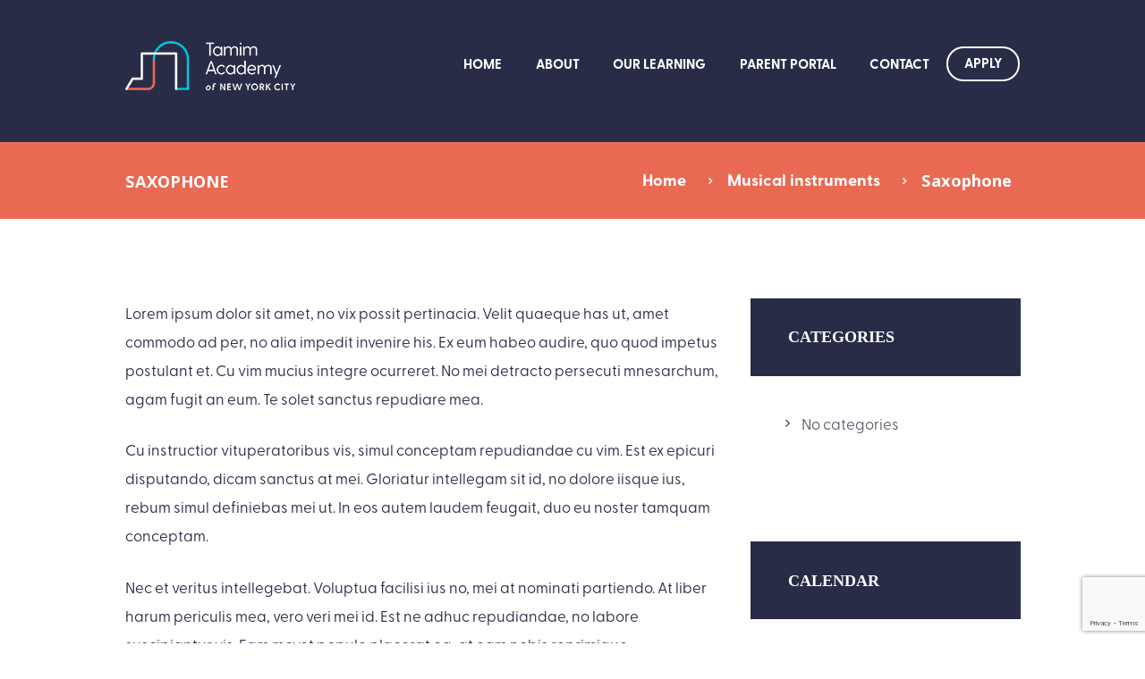

--- FILE ---
content_type: text/html; charset=UTF-8
request_url: https://www.tamimnyc.org/services/saxophone/
body_size: 15777
content:
<!DOCTYPE html>
<html lang="en-US" class="scheme_original">

<head>
	<title>Saxophone &#8211; Tamim Academy &#8211; New York</title>
<meta name='robots' content='max-image-preview:large' />
		<meta charset="UTF-8" />
		<meta name="viewport" content="width=device-width, initial-scale=1, maximum-scale=1">
		<meta name="format-detection" content="telephone=no">
	
		<link rel="profile" href="//gmpg.org/xfn/11" />
		<link rel="pingback" href="https://www.tamimnyc.org/xmlrpc.php" />
		<link rel='dns-prefetch' href='//fonts.googleapis.com' />
<link rel="alternate" type="application/rss+xml" title="Tamim Academy - New York &raquo; Feed" href="https://www.tamimnyc.org/feed/" />
<link rel="alternate" type="application/rss+xml" title="Tamim Academy - New York &raquo; Comments Feed" href="https://www.tamimnyc.org/comments/feed/" />
<link rel="alternate" type="application/rss+xml" title="Tamim Academy - New York &raquo; Saxophone Comments Feed" href="https://www.tamimnyc.org/services/saxophone/feed/" />
<link rel="alternate" title="oEmbed (JSON)" type="application/json+oembed" href="https://www.tamimnyc.org/wp-json/oembed/1.0/embed?url=https%3A%2F%2Fwww.tamimnyc.org%2Fservices%2Fsaxophone%2F" />
<link rel="alternate" title="oEmbed (XML)" type="text/xml+oembed" href="https://www.tamimnyc.org/wp-json/oembed/1.0/embed?url=https%3A%2F%2Fwww.tamimnyc.org%2Fservices%2Fsaxophone%2F&#038;format=xml" />
<style id='wp-img-auto-sizes-contain-inline-css' type='text/css'>
img:is([sizes=auto i],[sizes^="auto," i]){contain-intrinsic-size:3000px 1500px}
/*# sourceURL=wp-img-auto-sizes-contain-inline-css */
</style>
<style id='wp-emoji-styles-inline-css' type='text/css'>

	img.wp-smiley, img.emoji {
		display: inline !important;
		border: none !important;
		box-shadow: none !important;
		height: 1em !important;
		width: 1em !important;
		margin: 0 0.07em !important;
		vertical-align: -0.1em !important;
		background: none !important;
		padding: 0 !important;
	}
/*# sourceURL=wp-emoji-styles-inline-css */
</style>
<link rel='stylesheet' id='wp-block-library-css' href='https://www.tamimnyc.org/wp-includes/css/dist/block-library/style.min.css?ver=6.9' type='text/css' media='all' />
<style id='classic-theme-styles-inline-css' type='text/css'>
/*! This file is auto-generated */
.wp-block-button__link{color:#fff;background-color:#32373c;border-radius:9999px;box-shadow:none;text-decoration:none;padding:calc(.667em + 2px) calc(1.333em + 2px);font-size:1.125em}.wp-block-file__button{background:#32373c;color:#fff;text-decoration:none}
/*# sourceURL=/wp-includes/css/classic-themes.min.css */
</style>
<style id='pdfp-pdfposter-style-inline-css' type='text/css'>
.wp-block-pdfp-pdf-poster{overflow:hidden}.pdfp_wrapper .pdf{position:relative}.pdfp_wrapper.pdfp_popup_enabled .iframe_wrapper{display:none}.pdfp_wrapper.pdfp_popup_enabled .iframe_wrapper:fullscreen{display:block}.pdfp_wrapper .iframe_wrapper{height:100%;width:100%}.pdfp_wrapper .iframe_wrapper:fullscreen iframe{height:100vh!important}.pdfp_wrapper .iframe_wrapper iframe{width:100%}.pdfp_wrapper .iframe_wrapper .close{background:#fff;border:1px solid #ddd;border-radius:3px;color:#222;cursor:pointer;display:none;font-family:sans-serif;font-size:36px;line-height:100%;padding:0 7px;position:absolute;right:12px;top:35px;z-index:9999}.pdfp_wrapper .iframe_wrapper:fullscreen .close{display:block}.pdfp_wrapper .pdfp_fullscreen_close{display:none}.pdfp_wrapper.pdfp_fullscreen_opened .pdfp_fullscreen_close{align-items:center;background:#fff;border-radius:3px;color:#222;cursor:pointer;display:flex;font-size:35px;height:30px;justify-content:center;overflow:hidden;padding-bottom:4px;position:fixed;right:20px;top:20px;width:32px}.pdfp_wrapper.pdfp_fullscreen_opened .pdfp_fullscreen_overlay{background:#2229;height:100%;left:0;position:fixed;top:0;width:100%}.pdfp_wrapper.pdfp_fullscreen_opened .iframe_wrapper{display:block;height:90vh;left:50%;max-width:95%;position:fixed;top:50%;transform:translate(-50%,-50%);width:900px;z-index:99999999999}.pdfp_wrapper iframe{border:none;outline:none}.pdfp-adobe-viewer{border:1px solid #ddd;border-radius:3px;cursor:pointer;outline:none;text-decoration:none}.pdfp_download{margin-right:15px}.cta_wrapper{display:flex;gap:10px;margin-bottom:10px;text-align:left}.cta_wrapper a{text-decoration:none!important}.cta_wrapper button{cursor:pointer}.pdfp_wrapper p{margin:10px 0;text-align:center}.popout-disabled{height:50px;position:absolute;right:12px;top:12px;width:50px}.pdfp_wrapper iframe{max-width:100%}.ViewSDK_hideOverflow[data-align=center]{margin-left:auto;margin-right:auto}.ViewSDK_hideOverflow[data-align=left]{margin-right:auto}.ViewSDK_hideOverflow[data-align=right]{margin-left:auto}@media screen and (max-width:768px){.pdfp_wrapper iframe{height:calc(100vw + 120px)}}@media screen and (max-width:576px){.cta_wrapper .pdfp_download{margin-bottom:10px;margin-right:0}.cta_wrapper .pdfp_download button{margin-right:0!important}.cta_wrapper{align-items:center;display:flex;flex-direction:column}}
.pdfp_wrapper .pdf{position:relative}.pdfp_wrapper .iframe_wrapper{height:100%;width:100%}.pdfp_wrapper .iframe_wrapper:fullscreen iframe{height:100vh!important}.pdfp_wrapper .iframe_wrapper iframe{width:100%}.pdfp_wrapper .iframe_wrapper .close{background:#fff;border:1px solid #ddd;border-radius:3px;color:#222;cursor:pointer;display:none;font-family:sans-serif;font-size:36px;line-height:100%;padding:0 7px;position:absolute;right:12px;top:35px;z-index:9999}.pdfp_wrapper .iframe_wrapper:fullscreen .close{display:block}.pdfp-adobe-viewer{border:1px solid #ddd;border-radius:3px;cursor:pointer;outline:none;text-decoration:none}.pdfp_download{margin-right:15px}.cta_wrapper{margin-bottom:10px}.pdfp_wrapper p{margin:10px 0;text-align:center}.popout-disabled{height:50px;position:absolute;right:12px;top:12px;width:50px}@media screen and (max-width:768px){.pdfp_wrapper iframe{height:calc(100vw + 120px)}}.ViewSDK_hideOverflow[data-align=center]{margin-left:auto;margin-right:auto}.ViewSDK_hideOverflow[data-align=left]{margin-right:auto}.ViewSDK_hideOverflow[data-align=right]{margin-left:auto}@media screen and (max-width:768px){.pdfp_wrapper iframe{height:calc(100vw + 120px)!important}}@media screen and (max-width:576px){.cta_wrapper .pdfp_download{margin-bottom:10px;margin-right:0}.cta_wrapper .pdfp_download button{margin-right:0!important}.cta_wrapper{align-items:center;display:flex;flex-direction:column}}.ViewSDK_fullScreenPDFViewer{background-color:#474747}.ViewSDK_fullScreenPDFViewer iframe{background:green;border:none;display:block;height:90%!important;margin:auto;max-width:1320px;position:relative;top:5%;width:90%!important}

/*# sourceURL=https://www.tamimnyc.org/wp-content/plugins/pdf-poster/build/blocks/pdf-poster/view.css */
</style>
<style id='global-styles-inline-css' type='text/css'>
:root{--wp--preset--aspect-ratio--square: 1;--wp--preset--aspect-ratio--4-3: 4/3;--wp--preset--aspect-ratio--3-4: 3/4;--wp--preset--aspect-ratio--3-2: 3/2;--wp--preset--aspect-ratio--2-3: 2/3;--wp--preset--aspect-ratio--16-9: 16/9;--wp--preset--aspect-ratio--9-16: 9/16;--wp--preset--color--black: #000000;--wp--preset--color--cyan-bluish-gray: #abb8c3;--wp--preset--color--white: #ffffff;--wp--preset--color--pale-pink: #f78da7;--wp--preset--color--vivid-red: #cf2e2e;--wp--preset--color--luminous-vivid-orange: #ff6900;--wp--preset--color--luminous-vivid-amber: #fcb900;--wp--preset--color--light-green-cyan: #7bdcb5;--wp--preset--color--vivid-green-cyan: #00d084;--wp--preset--color--pale-cyan-blue: #8ed1fc;--wp--preset--color--vivid-cyan-blue: #0693e3;--wp--preset--color--vivid-purple: #9b51e0;--wp--preset--gradient--vivid-cyan-blue-to-vivid-purple: linear-gradient(135deg,rgb(6,147,227) 0%,rgb(155,81,224) 100%);--wp--preset--gradient--light-green-cyan-to-vivid-green-cyan: linear-gradient(135deg,rgb(122,220,180) 0%,rgb(0,208,130) 100%);--wp--preset--gradient--luminous-vivid-amber-to-luminous-vivid-orange: linear-gradient(135deg,rgb(252,185,0) 0%,rgb(255,105,0) 100%);--wp--preset--gradient--luminous-vivid-orange-to-vivid-red: linear-gradient(135deg,rgb(255,105,0) 0%,rgb(207,46,46) 100%);--wp--preset--gradient--very-light-gray-to-cyan-bluish-gray: linear-gradient(135deg,rgb(238,238,238) 0%,rgb(169,184,195) 100%);--wp--preset--gradient--cool-to-warm-spectrum: linear-gradient(135deg,rgb(74,234,220) 0%,rgb(151,120,209) 20%,rgb(207,42,186) 40%,rgb(238,44,130) 60%,rgb(251,105,98) 80%,rgb(254,248,76) 100%);--wp--preset--gradient--blush-light-purple: linear-gradient(135deg,rgb(255,206,236) 0%,rgb(152,150,240) 100%);--wp--preset--gradient--blush-bordeaux: linear-gradient(135deg,rgb(254,205,165) 0%,rgb(254,45,45) 50%,rgb(107,0,62) 100%);--wp--preset--gradient--luminous-dusk: linear-gradient(135deg,rgb(255,203,112) 0%,rgb(199,81,192) 50%,rgb(65,88,208) 100%);--wp--preset--gradient--pale-ocean: linear-gradient(135deg,rgb(255,245,203) 0%,rgb(182,227,212) 50%,rgb(51,167,181) 100%);--wp--preset--gradient--electric-grass: linear-gradient(135deg,rgb(202,248,128) 0%,rgb(113,206,126) 100%);--wp--preset--gradient--midnight: linear-gradient(135deg,rgb(2,3,129) 0%,rgb(40,116,252) 100%);--wp--preset--font-size--small: 13px;--wp--preset--font-size--medium: 20px;--wp--preset--font-size--large: 36px;--wp--preset--font-size--x-large: 42px;--wp--preset--spacing--20: 0.44rem;--wp--preset--spacing--30: 0.67rem;--wp--preset--spacing--40: 1rem;--wp--preset--spacing--50: 1.5rem;--wp--preset--spacing--60: 2.25rem;--wp--preset--spacing--70: 3.38rem;--wp--preset--spacing--80: 5.06rem;--wp--preset--shadow--natural: 6px 6px 9px rgba(0, 0, 0, 0.2);--wp--preset--shadow--deep: 12px 12px 50px rgba(0, 0, 0, 0.4);--wp--preset--shadow--sharp: 6px 6px 0px rgba(0, 0, 0, 0.2);--wp--preset--shadow--outlined: 6px 6px 0px -3px rgb(255, 255, 255), 6px 6px rgb(0, 0, 0);--wp--preset--shadow--crisp: 6px 6px 0px rgb(0, 0, 0);}:where(.is-layout-flex){gap: 0.5em;}:where(.is-layout-grid){gap: 0.5em;}body .is-layout-flex{display: flex;}.is-layout-flex{flex-wrap: wrap;align-items: center;}.is-layout-flex > :is(*, div){margin: 0;}body .is-layout-grid{display: grid;}.is-layout-grid > :is(*, div){margin: 0;}:where(.wp-block-columns.is-layout-flex){gap: 2em;}:where(.wp-block-columns.is-layout-grid){gap: 2em;}:where(.wp-block-post-template.is-layout-flex){gap: 1.25em;}:where(.wp-block-post-template.is-layout-grid){gap: 1.25em;}.has-black-color{color: var(--wp--preset--color--black) !important;}.has-cyan-bluish-gray-color{color: var(--wp--preset--color--cyan-bluish-gray) !important;}.has-white-color{color: var(--wp--preset--color--white) !important;}.has-pale-pink-color{color: var(--wp--preset--color--pale-pink) !important;}.has-vivid-red-color{color: var(--wp--preset--color--vivid-red) !important;}.has-luminous-vivid-orange-color{color: var(--wp--preset--color--luminous-vivid-orange) !important;}.has-luminous-vivid-amber-color{color: var(--wp--preset--color--luminous-vivid-amber) !important;}.has-light-green-cyan-color{color: var(--wp--preset--color--light-green-cyan) !important;}.has-vivid-green-cyan-color{color: var(--wp--preset--color--vivid-green-cyan) !important;}.has-pale-cyan-blue-color{color: var(--wp--preset--color--pale-cyan-blue) !important;}.has-vivid-cyan-blue-color{color: var(--wp--preset--color--vivid-cyan-blue) !important;}.has-vivid-purple-color{color: var(--wp--preset--color--vivid-purple) !important;}.has-black-background-color{background-color: var(--wp--preset--color--black) !important;}.has-cyan-bluish-gray-background-color{background-color: var(--wp--preset--color--cyan-bluish-gray) !important;}.has-white-background-color{background-color: var(--wp--preset--color--white) !important;}.has-pale-pink-background-color{background-color: var(--wp--preset--color--pale-pink) !important;}.has-vivid-red-background-color{background-color: var(--wp--preset--color--vivid-red) !important;}.has-luminous-vivid-orange-background-color{background-color: var(--wp--preset--color--luminous-vivid-orange) !important;}.has-luminous-vivid-amber-background-color{background-color: var(--wp--preset--color--luminous-vivid-amber) !important;}.has-light-green-cyan-background-color{background-color: var(--wp--preset--color--light-green-cyan) !important;}.has-vivid-green-cyan-background-color{background-color: var(--wp--preset--color--vivid-green-cyan) !important;}.has-pale-cyan-blue-background-color{background-color: var(--wp--preset--color--pale-cyan-blue) !important;}.has-vivid-cyan-blue-background-color{background-color: var(--wp--preset--color--vivid-cyan-blue) !important;}.has-vivid-purple-background-color{background-color: var(--wp--preset--color--vivid-purple) !important;}.has-black-border-color{border-color: var(--wp--preset--color--black) !important;}.has-cyan-bluish-gray-border-color{border-color: var(--wp--preset--color--cyan-bluish-gray) !important;}.has-white-border-color{border-color: var(--wp--preset--color--white) !important;}.has-pale-pink-border-color{border-color: var(--wp--preset--color--pale-pink) !important;}.has-vivid-red-border-color{border-color: var(--wp--preset--color--vivid-red) !important;}.has-luminous-vivid-orange-border-color{border-color: var(--wp--preset--color--luminous-vivid-orange) !important;}.has-luminous-vivid-amber-border-color{border-color: var(--wp--preset--color--luminous-vivid-amber) !important;}.has-light-green-cyan-border-color{border-color: var(--wp--preset--color--light-green-cyan) !important;}.has-vivid-green-cyan-border-color{border-color: var(--wp--preset--color--vivid-green-cyan) !important;}.has-pale-cyan-blue-border-color{border-color: var(--wp--preset--color--pale-cyan-blue) !important;}.has-vivid-cyan-blue-border-color{border-color: var(--wp--preset--color--vivid-cyan-blue) !important;}.has-vivid-purple-border-color{border-color: var(--wp--preset--color--vivid-purple) !important;}.has-vivid-cyan-blue-to-vivid-purple-gradient-background{background: var(--wp--preset--gradient--vivid-cyan-blue-to-vivid-purple) !important;}.has-light-green-cyan-to-vivid-green-cyan-gradient-background{background: var(--wp--preset--gradient--light-green-cyan-to-vivid-green-cyan) !important;}.has-luminous-vivid-amber-to-luminous-vivid-orange-gradient-background{background: var(--wp--preset--gradient--luminous-vivid-amber-to-luminous-vivid-orange) !important;}.has-luminous-vivid-orange-to-vivid-red-gradient-background{background: var(--wp--preset--gradient--luminous-vivid-orange-to-vivid-red) !important;}.has-very-light-gray-to-cyan-bluish-gray-gradient-background{background: var(--wp--preset--gradient--very-light-gray-to-cyan-bluish-gray) !important;}.has-cool-to-warm-spectrum-gradient-background{background: var(--wp--preset--gradient--cool-to-warm-spectrum) !important;}.has-blush-light-purple-gradient-background{background: var(--wp--preset--gradient--blush-light-purple) !important;}.has-blush-bordeaux-gradient-background{background: var(--wp--preset--gradient--blush-bordeaux) !important;}.has-luminous-dusk-gradient-background{background: var(--wp--preset--gradient--luminous-dusk) !important;}.has-pale-ocean-gradient-background{background: var(--wp--preset--gradient--pale-ocean) !important;}.has-electric-grass-gradient-background{background: var(--wp--preset--gradient--electric-grass) !important;}.has-midnight-gradient-background{background: var(--wp--preset--gradient--midnight) !important;}.has-small-font-size{font-size: var(--wp--preset--font-size--small) !important;}.has-medium-font-size{font-size: var(--wp--preset--font-size--medium) !important;}.has-large-font-size{font-size: var(--wp--preset--font-size--large) !important;}.has-x-large-font-size{font-size: var(--wp--preset--font-size--x-large) !important;}
:where(.wp-block-post-template.is-layout-flex){gap: 1.25em;}:where(.wp-block-post-template.is-layout-grid){gap: 1.25em;}
:where(.wp-block-term-template.is-layout-flex){gap: 1.25em;}:where(.wp-block-term-template.is-layout-grid){gap: 1.25em;}
:where(.wp-block-columns.is-layout-flex){gap: 2em;}:where(.wp-block-columns.is-layout-grid){gap: 2em;}
:root :where(.wp-block-pullquote){font-size: 1.5em;line-height: 1.6;}
/*# sourceURL=global-styles-inline-css */
</style>
<link rel='stylesheet' id='contact-form-7-css' href='https://www.tamimnyc.org/wp-content/plugins/contact-form-7/includes/css/styles.css?ver=6.1.4' type='text/css' media='all' />
<link rel='stylesheet' id='esg-plugin-settings-css' href='https://www.tamimnyc.org/wp-content/plugins/essential-grid/public/assets/css/settings.css?ver=3.0.13' type='text/css' media='all' />
<link rel='stylesheet' id='tp-fontello-css' href='https://www.tamimnyc.org/wp-content/plugins/essential-grid/public/assets/font/fontello/css/fontello.css?ver=3.0.13' type='text/css' media='all' />
<link rel='stylesheet' id='pdfp-public-css' href='https://www.tamimnyc.org/wp-content/plugins/pdf-poster/build/public.css?ver=2.3.1' type='text/css' media='all' />
<link rel='stylesheet' id='melodyschool-font-greycliff-cf-style-css' href='https://www.tamimnyc.org/wp-content/themes/melodyschool/css/font-face/greycliff-cf/stylesheet.css' type='text/css' media='all' />
<link rel='stylesheet' id='melodyschool-font-google-fonts-style-css' href='//fonts.googleapis.com/css?family=Open+Sans:300,300italic,400,400italic,700,700italic|Lora:300,300italic,400,400italic,700,700italic&#038;subset=latin,latin-ext' type='text/css' media='all' />
<link rel='stylesheet' id='fontello-style-css' href='https://www.tamimnyc.org/wp-content/themes/melodyschool/css/fontello/css/fontello.css' type='text/css' media='all' />
<link rel='stylesheet' id='melodyschool-main-style-css' href='https://www.tamimnyc.org/wp-content/themes/melodyschool/style.css' type='text/css' media='all' />
<link rel='stylesheet' id='melodyschool-animation-style-css' href='https://www.tamimnyc.org/wp-content/themes/melodyschool/fw/css/core.animation.css' type='text/css' media='all' />
<link rel='stylesheet' id='melodyschool-shortcodes-style-css' href='https://www.tamimnyc.org/wp-content/plugins/trx_utils/shortcodes/theme.shortcodes.css' type='text/css' media='all' />
<link rel='stylesheet' id='melodyschool-theme-style-css' href='https://www.tamimnyc.org/wp-content/themes/melodyschool/css/theme.css' type='text/css' media='all' />
<style id='melodyschool-theme-style-inline-css' type='text/css'>
  .contacts_wrap .logo img{height:30px}
/*# sourceURL=melodyschool-theme-style-inline-css */
</style>
<link rel='stylesheet' id='melodyschool-responsive-style-css' href='https://www.tamimnyc.org/wp-content/themes/melodyschool/css/responsive.css' type='text/css' media='all' />
<link rel='stylesheet' id='mediaelement-css' href='https://www.tamimnyc.org/wp-includes/js/mediaelement/mediaelementplayer-legacy.min.css?ver=4.2.17' type='text/css' media='all' />
<link rel='stylesheet' id='wp-mediaelement-css' href='https://www.tamimnyc.org/wp-includes/js/mediaelement/wp-mediaelement.min.css?ver=6.9' type='text/css' media='all' />
<link rel='stylesheet' id='elementor-frontend-css' href='https://www.tamimnyc.org/wp-content/uploads/elementor/css/custom-frontend.min.css?ver=1688390152' type='text/css' media='all' />
<link rel='stylesheet' id='eael-general-css' href='https://www.tamimnyc.org/wp-content/plugins/essential-addons-for-elementor-lite/assets/front-end/css/view/general.min.css?ver=6.5.3' type='text/css' media='all' />
<!--n2css--><script type="text/javascript" src="https://www.tamimnyc.org/wp-includes/js/jquery/jquery.min.js?ver=3.7.1" id="jquery-core-js"></script>
<script type="text/javascript" src="https://www.tamimnyc.org/wp-includes/js/jquery/jquery-migrate.min.js?ver=3.4.1" id="jquery-migrate-js"></script>
<script type="text/javascript" src="https://www.tamimnyc.org/wp-content/themes/melodyschool/fw/js/photostack/modernizr.min.js" id="modernizr-js"></script>
<link rel="https://api.w.org/" href="https://www.tamimnyc.org/wp-json/" /><link rel="EditURI" type="application/rsd+xml" title="RSD" href="https://www.tamimnyc.org/xmlrpc.php?rsd" />
<meta name="generator" content="WordPress 6.9" />
<link rel="canonical" href="https://www.tamimnyc.org/services/saxophone/" />
<link rel='shortlink' href='https://www.tamimnyc.org/?p=310' />
        <style>
                    </style>
<meta name="generator" content="Elementor 3.33.4; features: e_font_icon_svg, additional_custom_breakpoints; settings: css_print_method-external, google_font-enabled, font_display-auto">
			<style>
				.e-con.e-parent:nth-of-type(n+4):not(.e-lazyloaded):not(.e-no-lazyload),
				.e-con.e-parent:nth-of-type(n+4):not(.e-lazyloaded):not(.e-no-lazyload) * {
					background-image: none !important;
				}
				@media screen and (max-height: 1024px) {
					.e-con.e-parent:nth-of-type(n+3):not(.e-lazyloaded):not(.e-no-lazyload),
					.e-con.e-parent:nth-of-type(n+3):not(.e-lazyloaded):not(.e-no-lazyload) * {
						background-image: none !important;
					}
				}
				@media screen and (max-height: 640px) {
					.e-con.e-parent:nth-of-type(n+2):not(.e-lazyloaded):not(.e-no-lazyload),
					.e-con.e-parent:nth-of-type(n+2):not(.e-lazyloaded):not(.e-no-lazyload) * {
						background-image: none !important;
					}
				}
			</style>
			<meta name="generator" content="Powered by WPBakery Page Builder - drag and drop page builder for WordPress."/>
<meta name="generator" content="Powered by Slider Revolution 6.5.9 - responsive, Mobile-Friendly Slider Plugin for WordPress with comfortable drag and drop interface." />
<link rel="icon" href="https://www.tamimnyc.org/wp-content/uploads/2022/05/favicon-150x150.png" sizes="32x32" />
<link rel="icon" href="https://www.tamimnyc.org/wp-content/uploads/2022/05/favicon.png" sizes="192x192" />
<link rel="apple-touch-icon" href="https://www.tamimnyc.org/wp-content/uploads/2022/05/favicon.png" />
<meta name="msapplication-TileImage" content="https://www.tamimnyc.org/wp-content/uploads/2022/05/favicon.png" />
<script type="text/javascript">function setREVStartSize(e){
			//window.requestAnimationFrame(function() {				 
				window.RSIW = window.RSIW===undefined ? window.innerWidth : window.RSIW;	
				window.RSIH = window.RSIH===undefined ? window.innerHeight : window.RSIH;	
				try {								
					var pw = document.getElementById(e.c).parentNode.offsetWidth,
						newh;
					pw = pw===0 || isNaN(pw) ? window.RSIW : pw;
					e.tabw = e.tabw===undefined ? 0 : parseInt(e.tabw);
					e.thumbw = e.thumbw===undefined ? 0 : parseInt(e.thumbw);
					e.tabh = e.tabh===undefined ? 0 : parseInt(e.tabh);
					e.thumbh = e.thumbh===undefined ? 0 : parseInt(e.thumbh);
					e.tabhide = e.tabhide===undefined ? 0 : parseInt(e.tabhide);
					e.thumbhide = e.thumbhide===undefined ? 0 : parseInt(e.thumbhide);
					e.mh = e.mh===undefined || e.mh=="" || e.mh==="auto" ? 0 : parseInt(e.mh,0);		
					if(e.layout==="fullscreen" || e.l==="fullscreen") 						
						newh = Math.max(e.mh,window.RSIH);					
					else{					
						e.gw = Array.isArray(e.gw) ? e.gw : [e.gw];
						for (var i in e.rl) if (e.gw[i]===undefined || e.gw[i]===0) e.gw[i] = e.gw[i-1];					
						e.gh = e.el===undefined || e.el==="" || (Array.isArray(e.el) && e.el.length==0)? e.gh : e.el;
						e.gh = Array.isArray(e.gh) ? e.gh : [e.gh];
						for (var i in e.rl) if (e.gh[i]===undefined || e.gh[i]===0) e.gh[i] = e.gh[i-1];
											
						var nl = new Array(e.rl.length),
							ix = 0,						
							sl;					
						e.tabw = e.tabhide>=pw ? 0 : e.tabw;
						e.thumbw = e.thumbhide>=pw ? 0 : e.thumbw;
						e.tabh = e.tabhide>=pw ? 0 : e.tabh;
						e.thumbh = e.thumbhide>=pw ? 0 : e.thumbh;					
						for (var i in e.rl) nl[i] = e.rl[i]<window.RSIW ? 0 : e.rl[i];
						sl = nl[0];									
						for (var i in nl) if (sl>nl[i] && nl[i]>0) { sl = nl[i]; ix=i;}															
						var m = pw>(e.gw[ix]+e.tabw+e.thumbw) ? 1 : (pw-(e.tabw+e.thumbw)) / (e.gw[ix]);					
						newh =  (e.gh[ix] * m) + (e.tabh + e.thumbh);
					}
					var el = document.getElementById(e.c);
					if (el!==null && el) el.style.height = newh+"px";					
					el = document.getElementById(e.c+"_wrapper");
					if (el!==null && el) {
						el.style.height = newh+"px";
						el.style.display = "block";
					}
				} catch(e){
					console.log("Failure at Presize of Slider:" + e)
				}					   
			//});
		  };</script>
		<style type="text/css" id="wp-custom-css">
			.footer_wrap_inner {
    padding: 2em 0 0.5em;
}

.scheme_original footer .widget_area_inner {
    background-color: #ea6953;
}

.coral
r {
    background-color: #ea6953;
}
.scheme_original .sc_button.sc_button_style_filled.style_color_dark_hover {
    background-color: #ea6953;
	width:290px
}
.scheme_original .sc_button.sc_button_style_filled.style_color_dark_hover {
    border-color: #ea6953;
}
.scheme_original .menu_main_nav>a:hover, .scheme_original .menu_main_nav>li.sfHover>a, .scheme_original .menu_main_nav>li#blob, .scheme_original .menu_main_nav>li.current-menu-item>a, .scheme_original .menu_main_nav>li.current-menu-parent>a, .scheme_original .menu_main_nav>li.current-menu-ancestor>a {
    color: #00c2df;
}
.scheme_original .menu_main_nav>li ul li a:hover, .scheme_original .menu_main_nav>li ul li a:focus, .scheme_original .menu_main_nav>li ul li.current-menu-item>a, .scheme_original .menu_main_nav>li ul li.current-menu-ancestor>a {
    color: #00c2df;
}
.scheme_original .menu_main_nav>li>a:hover {
    color: #00c2df;
}

.scheme_original .top_panel_title_inner {
    background-color: #ea6953;
}

.scheme_original .top_panel_title_inner .page_title {
    color: #ffffff;
}
.scheme_original .top_panel_title_inner .post_navi span, .scheme_original .top_panel_title_inner .breadcrumbs span {
    color: #ffffff;
}
.scheme_original .top_panel_title_inner .post_navi .post_navi_item a, .scheme_original .top_panel_title_inner .breadcrumbs a.breadcrumbs_item {
    color: #ffffff;
}

.scheme_original .post_navi .post_navi_item + .post_navi_item:before, .scheme_original .top_panel_title_inner .breadcrumbs .breadcrumbs_delimiter {
    color: #ffffff;
}

.scheme_original .body_wrap {
    color: #292c47;
}
.scheme_original a {
    color: #ea6953;
}
h1,h2,h3,h4,h5,h6 {font-family: "Recoleta"}

.scheme_original .sc_team_item .sc_team_item_info .sc_team_item_position p {margin-bottom:0px}		</style>
		<noscript><style> .wpb_animate_when_almost_visible { opacity: 1; }</style></noscript></head>

<body class="wp-singular services-template-default single single-services postid-310 wp-theme-melodyschool melodyschool_body body_style_wide body_filled article_style_stretch layout_single-standard template_single-standard scheme_original top_panel_show top_panel_above sidebar_show sidebar_right sidebar_outer_hide wpb-js-composer js-comp-ver-6.7.0 vc_responsive elementor-default elementor-kit-1912">
      
	<a id="toc_home" class="sc_anchor" title="Home" data-description="&lt;i&gt;Return to Home&lt;/i&gt; - &lt;br&gt;navigate to home page of the site" data-icon="icon-home" data-url="https://www.tamimnyc.org/" data-separator="yes"></a><a id="toc_top" class="sc_anchor" title="To Top" data-description="&lt;i&gt;Back to top&lt;/i&gt; - &lt;br&gt;scroll to top of the page" data-icon="icon-double-up" data-url="" data-separator="yes"></a>
	
	
	
	<div class="body_wrap">

		
		<div class="page_wrap">

			
		<div class="top_panel_fixed_wrap"></div>

		<header class="top_panel_wrap top_panel_style_6 scheme_original">
			<div class="top_panel_wrap_inner top_panel_inner_style_6 top_panel_position_above">

			<div class="top_panel_middle" >
				<div class="content_wrap">
					<div class="contact_logo">
								<div class="logo">
			<a href="https://www.tamimnyc.org/"><img src="https://www.tamimnyc.org/wp-content/uploads/2020/03/logo_tamimnyc.png" class="logo_main" alt="logo_tamimnyc" width="190" height="55"><img src="https://www.tamimnyc.org/wp-content/uploads/2020/03/logo_tamimnyc.png" class="logo_fixed" alt="logo_tamimnyc" width="190" height="55"></a>
		</div>
							</div>
					<div class="menu_main_wrap">
						<nav class="menu_main_nav_area">
							<ul id="menu_main" class="menu_main_nav"><li id="menu-item-1077" class="menu-item menu-item-type-post_type menu-item-object-page menu-item-1077"><a href="https://www.tamimnyc.org/home/">Home</a></li>
<li id="menu-item-1410" class="menu-item menu-item-type-custom menu-item-object-custom menu-item-has-children menu-item-1410"><a href="/about/">About</a>
<ul class="sub-menu">
	<li id="menu-item-1078" class="menu-item menu-item-type-post_type menu-item-object-page menu-item-1078"><a href="https://www.tamimnyc.org/about/">Tamim Academy</a></li>
	<li id="menu-item-1138" class="menu-item menu-item-type-post_type menu-item-object-page menu-item-1138"><a href="https://www.tamimnyc.org/community/">Community</a></li>
	<li id="menu-item-3303" class="menu-item menu-item-type-post_type menu-item-object-page menu-item-3303"><a href="https://www.tamimnyc.org/our-staff/">Our Staff</a></li>
	<li id="menu-item-1475" class="menu-item menu-item-type-post_type menu-item-object-page menu-item-1475"><a href="https://www.tamimnyc.org/tamim-hq/">Tamim HQ</a></li>
	<li id="menu-item-1786" class="menu-item menu-item-type-post_type menu-item-object-page menu-item-1786"><a href="https://www.tamimnyc.org/media/">Media</a></li>
</ul>
</li>
<li id="menu-item-3355" class="menu-item menu-item-type-custom menu-item-object-custom menu-item-has-children menu-item-3355"><a href="#">Our Learning</a>
<ul class="sub-menu">
	<li id="menu-item-3340" class="menu-item menu-item-type-post_type menu-item-object-page menu-item-3340"><a href="https://www.tamimnyc.org/newsletters/">Newsletters</a></li>
	<li id="menu-item-3346" class="menu-item menu-item-type-post_type menu-item-object-page menu-item-3346"><a href="https://www.tamimnyc.org/gallery/">Gallery</a></li>
	<li id="menu-item-1791" class="menu-item menu-item-type-post_type menu-item-object-page menu-item-1791"><a href="https://www.tamimnyc.org/in-the-news/">In the News</a></li>
</ul>
</li>
<li id="menu-item-1170" class="menu-item menu-item-type-post_type menu-item-object-page menu-item-1170"><a href="https://www.tamimnyc.org/parent-portal/">Parent Portal</a></li>
<li id="menu-item-1079" class="menu-item menu-item-type-post_type menu-item-object-page menu-item-1079"><a href="https://www.tamimnyc.org/contact/">Contact</a></li>
<li id="menu-item-1088" class="bordered menu-item menu-item-type-post_type menu-item-object-page menu-item-1088"><a href="https://www.tamimnyc.org/apply/">Apply</a></li>
</ul>						</nav>
											</div>
				</div>
			</div>

			</div>
		</header>

			<div class="header_mobile">
		<div class="content_wrap">
			<div class="menu_button icon-menu"></div>
					<div class="logo">
			<a href="https://www.tamimnyc.org/"><img src="https://www.tamimnyc.org/wp-content/uploads/2020/03/logo_tamimnyc.png" class="logo_main" alt="logo_tamimnyc" width="190" height="55"></a>
		</div>
				</div>
		<div class="side_wrap">
			<div class="close">Close</div>
			<div class="panel_top">
				<nav class="menu_main_nav_area">
					<ul id="menu_mobile" class="menu_main_nav"><li class="menu-item menu-item-type-post_type menu-item-object-page menu-item-1077"><a href="https://www.tamimnyc.org/home/">Home</a></li>
<li class="menu-item menu-item-type-custom menu-item-object-custom menu-item-has-children menu-item-1410"><a href="/about/">About</a>
<ul class="sub-menu">
	<li class="menu-item menu-item-type-post_type menu-item-object-page menu-item-1078"><a href="https://www.tamimnyc.org/about/">Tamim Academy</a></li>
	<li class="menu-item menu-item-type-post_type menu-item-object-page menu-item-1138"><a href="https://www.tamimnyc.org/community/">Community</a></li>
	<li class="menu-item menu-item-type-post_type menu-item-object-page menu-item-3303"><a href="https://www.tamimnyc.org/our-staff/">Our Staff</a></li>
	<li class="menu-item menu-item-type-post_type menu-item-object-page menu-item-1475"><a href="https://www.tamimnyc.org/tamim-hq/">Tamim HQ</a></li>
	<li class="menu-item menu-item-type-post_type menu-item-object-page menu-item-1786"><a href="https://www.tamimnyc.org/media/">Media</a></li>
</ul>
</li>
<li class="menu-item menu-item-type-custom menu-item-object-custom menu-item-has-children menu-item-3355"><a href="#">Our Learning</a>
<ul class="sub-menu">
	<li class="menu-item menu-item-type-post_type menu-item-object-page menu-item-3340"><a href="https://www.tamimnyc.org/newsletters/">Newsletters</a></li>
	<li class="menu-item menu-item-type-post_type menu-item-object-page menu-item-3346"><a href="https://www.tamimnyc.org/gallery/">Gallery</a></li>
	<li class="menu-item menu-item-type-post_type menu-item-object-page menu-item-1791"><a href="https://www.tamimnyc.org/in-the-news/">In the News</a></li>
</ul>
</li>
<li class="menu-item menu-item-type-post_type menu-item-object-page menu-item-1170"><a href="https://www.tamimnyc.org/parent-portal/">Parent Portal</a></li>
<li class="menu-item menu-item-type-post_type menu-item-object-page menu-item-1079"><a href="https://www.tamimnyc.org/contact/">Contact</a></li>
<li class="bordered menu-item menu-item-type-post_type menu-item-object-page menu-item-1088"><a href="https://www.tamimnyc.org/apply/">Apply</a></li>
</ul>				</nav>
							</div>
			
			
			<div class="panel_bottom">
							</div>
		</div>
		<div class="mask"></div>
	</div>

				<div class="top_panel_title top_panel_style_6  title_present breadcrumbs_present scheme_original">
					<div class="top_panel_title_inner top_panel_inner_style_6  title_present_inner breadcrumbs_present_inner">
						<div class="content_wrap">
							<h1 class="page_title">Saxophone</h1><div class="breadcrumbs"><a class="breadcrumbs_item home" href="https://www.tamimnyc.org/">Home</a><span class="breadcrumbs_delimiter"></span><a class="breadcrumbs_item cat_post" href="https://www.tamimnyc.org/services_group/musical-instruments/">Musical instruments</a><span class="breadcrumbs_delimiter"></span><span class="breadcrumbs_item current">Saxophone</span></div>						</div>
					</div>
				</div>
				
			<div class="page_content_wrap page_paddings_yes">
                
<div class="content_wrap">
<div class="content">
<article class="itemscope post_item post_item_single post_featured_default post_format_standard post-310 services type-services status-publish hentry services_group-musical-instruments" itemscope itemtype="//schema.org/Article">
<section class="post_content" itemprop="articleBody"><p>Lorem ipsum dolor sit amet, no vix possit pertinacia. Velit quaeque has ut, amet commodo ad per, no alia impedit invenire his. Ex eum habeo audire, quo quod impetus postulant et. Cu vim mucius integre ocurreret. No mei detracto persecuti mnesarchum, agam fugit an eum. Te solet sanctus repudiare mea.</p>
<p>Cu instructior vituperatoribus vis, simul conceptam repudiandae cu vim. Est ex epicuri disputando, dicam sanctus at mei. Gloriatur intellegam sit id, no dolore iisque ius, rebum simul definiebas mei ut. In eos autem laudem feugait, duo eu noster tamquam conceptam.</p>
<p>Nec et veritus intellegebat. Voluptua facilisi ius no, mei at nominati partiendo. At liber harum periculis mea, vero veri mei id. Est ne adhuc repudiandae, no labore suscipiantur vis. Eam movet populo placerat ea, at eam nobis reprimique.</p>
<p>Mea tamquam perpetua expetenda id, cum posse vivendum no. Qui eu tincidunt ullamcorper, has ne nisl recusabo. Nam eu laboramus cotidieque, cu rebum detraxit repudiandae his, est movet sadipscing in. At vim stet sanctus verterem, laudem offendit vulputate eos at. Liber definitiones signiferumque ne duo, at viris nostrum accusamus has.</p>

				</section> <!-- </section> class="post_content" itemprop="articleBody"> -->	<section class="related_wrap related_wrap_empty"></section>
	
			</article> <!-- </article> class="itemscope post_item post_item_single post_featured_default post_format_standard post-310 services type-services status-publish hentry services_group-musical-instruments" itemscope itemtype="//schema.org/Article"> -->	<section class="comments_wrap">
			<div class="comments_form_wrap">
			<h1 class="section_title comments_form_title">Add Comment</h1>
			<div class="comments_form">
					<div id="respond" class="comment-respond">
		<h3 id="reply-title" class="comment-reply-title"> <small><a rel="nofollow" id="cancel-comment-reply-link" href="/services/saxophone/#respond" style="display:none;">Cancel reply</a></small></h3><p class="must-log-in">You must be <a href="https://www.tamimnyc.org/wp-login.php?redirect_to=https%3A%2F%2Fwww.tamimnyc.org%2Fservices%2Fsaxophone%2F">logged in</a> to post a comment.</p>	</div><!-- #respond -->
				</div>
		</div><!-- /.comments_form_wrap -->
		</section><!-- /.comments_wrap -->

		</div> <!-- </div> class="content"> -->	<div class="sidebar widget_area scheme_original" role="complementary">
		<div class="sidebar_inner widget_area_inner">
			<aside id="categories-2" class="widget_number_1 widget widget_categories"><h5 class="widget_title">Categories</h5>
			<ul>
				<li class="cat-item-none">No categories</li>			</ul>

			</aside><aside id="calendar-2" class="widget_number_3 widget widget_calendar"><h5 class="widget_title">Calendar</h5><div id="calendar_wrap" class="calendar_wrap"><table id="wp-calendar-1438772064" class="wp-calendar"><thead><tr><th class="month_prev">&nbsp;</th><th class="month_cur" colspan="5">December <span>2025</span></th><th class="month_next">&nbsp;</th></tr><tr><th class="weekday" scope="col" title="Monday">M</th><th class="weekday" scope="col" title="Tuesday">T</th><th class="weekday" scope="col" title="Wednesday">W</th><th class="weekday" scope="col" title="Thursday">T</th><th class="weekday" scope="col" title="Friday">F</th><th class="weekday" scope="col" title="Saturday">S</th><th class="weekday" scope="col" title="Sunday">S</th></tr></thead><tbody><tr><td class="day"><span class="day_wrap">1</span></td><td class="day"><span class="day_wrap">2</span></td><td class="day"><span class="day_wrap">3</span></td><td class="day"><span class="day_wrap">4</span></td><td class="day"><span class="day_wrap">5</span></td><td class="day"><span class="day_wrap">6</span></td><td class="day"><span class="day_wrap">7</span></td></tr><tr><td class="day"><span class="day_wrap">8</span></td><td class="day"><span class="day_wrap">9</span></td><td class="today"><span class="day_wrap">10</span></td><td class="day"><span class="day_wrap">11</span></td><td class="day"><span class="day_wrap">12</span></td><td class="day"><span class="day_wrap">13</span></td><td class="day"><span class="day_wrap">14</span></td></tr><tr><td class="day"><span class="day_wrap">15</span></td><td class="day"><span class="day_wrap">16</span></td><td class="day"><span class="day_wrap">17</span></td><td class="day"><span class="day_wrap">18</span></td><td class="day"><span class="day_wrap">19</span></td><td class="day"><span class="day_wrap">20</span></td><td class="day"><span class="day_wrap">21</span></td></tr><tr><td class="day"><span class="day_wrap">22</span></td><td class="day"><span class="day_wrap">23</span></td><td class="day"><span class="day_wrap">24</span></td><td class="day"><span class="day_wrap">25</span></td><td class="day"><span class="day_wrap">26</span></td><td class="day"><span class="day_wrap">27</span></td><td class="day"><span class="day_wrap">28</span></td></tr><tr><td class="day"><span class="day_wrap">29</span></td><td class="day"><span class="day_wrap">30</span></td><td class="day"><span class="day_wrap">31</span></td><td class="pad" colspan="4"><span class="day_wrap">&nbsp;</span></td></tr></tbody></table></div></aside><aside id="search-2" class="widget_number_4 widget widget_search"><form role="search" method="get" class="search_form" action="https://www.tamimnyc.org/"><input type="text" class="search_field" placeholder="SEARCH &hellip;" value="" name="s" title="Search for:" /><button type="submit" class="search_button icon-search" href="#"></button></form></aside><aside id="archives-2" class="widget_number_5 widget widget_archive"><h5 class="widget_title">Archive</h5>
			<ul>
							</ul>

			</aside>		</div>
	</div> <!-- /.sidebar -->
	
	</div> <!-- </div> class="content_wrap"> -->			
			</div>		<!-- </.page_content_wrap> -->
			
							<footer class="footer_wrap widget_area scheme_original">
					<div class="footer_wrap_inner widget_area_inner">
						<div class="content_wrap">
							<div class="columns_wrap"><aside id="custom_html-2" class="widget_text widget_number_1 widget widget_custom_html"><div class="textwidget custom-html-widget"><div align="center" style="color:#ffffff"><i>Imagine you could open your eyes and see only the good in every person, the positive in every circumstance, and the opportunity in every challenge.<br>Rabbi Menachem Mendel Schneerson</i></div></div></aside></div>	<!-- /.columns_wrap -->
						</div>	<!-- /.content_wrap -->
					</div>	<!-- /.footer_wrap_inner -->
				</footer>	<!-- /.footer_wrap -->
				 
				<div class="copyright_wrap copyright_style_socials  scheme_original">
					<div class="copyright_wrap_inner">
						<div class="content_wrap">
							<div class="sc_socials sc_socials_type_icons sc_socials_shape_square sc_socials_size_tiny"><div class="sc_socials_item"><a href="https://www.facebook.com/TamimNYC" target="_blank" class="social_icons social_facebook"><span class="icon-facebook"></span></a></div><div class="sc_socials_item"><a href="https://www.instagram.com/tamim_nyc/" target="_blank" class="social_icons social_instagramm"><span class="icon-instagramm"></span></a></div></div>							<div class="copyright_text"><p>Copyright © Tamim Academy. All Rights Reserved - <a href="http://www.braintoaster.com" target="_blank" rel="noopener">Web Design &amp; Development by Braintoaster Interactive</a></p></div>
						</div>
					</div>
				</div>
							
		</div>	<!-- /.page_wrap -->

	</div>		<!-- /.body_wrap -->
	
	
	<a href="#" class="scroll_to_top icon-up" title="Scroll to top"></a>
		<script type="text/javascript">
			window.RS_MODULES = window.RS_MODULES || {};
			window.RS_MODULES.modules = window.RS_MODULES.modules || {};
			window.RS_MODULES.waiting = window.RS_MODULES.waiting || [];
			window.RS_MODULES.defered = true;
			window.RS_MODULES.moduleWaiting = window.RS_MODULES.moduleWaiting || {};
			window.RS_MODULES.type = 'compiled';
		</script>
		<script type="speculationrules">
{"prefetch":[{"source":"document","where":{"and":[{"href_matches":"/*"},{"not":{"href_matches":["/wp-*.php","/wp-admin/*","/wp-content/uploads/*","/wp-content/*","/wp-content/plugins/*","/wp-content/themes/melodyschool/*","/*\\?(.+)"]}},{"not":{"selector_matches":"a[rel~=\"nofollow\"]"}},{"not":{"selector_matches":".no-prefetch, .no-prefetch a"}}]},"eagerness":"conservative"}]}
</script>
		<script type="text/javascript">
			var ajaxRevslider;
			function rsCustomAjaxContentLoadingFunction() {
				// CUSTOM AJAX CONTENT LOADING FUNCTION
				ajaxRevslider = function(obj) {
				
					// obj.type : Post Type
					// obj.id : ID of Content to Load
					// obj.aspectratio : The Aspect Ratio of the Container / Media
					// obj.selector : The Container Selector where the Content of Ajax will be injected. It is done via the Essential Grid on Return of Content
					
					var content	= '';
					var data	= {
						action:			'revslider_ajax_call_front',
						client_action:	'get_slider_html',
						token:			'53fda6d7b0',
						type:			obj.type,
						id:				obj.id,
						aspectratio:	obj.aspectratio
					};
					
					// SYNC AJAX REQUEST
					jQuery.ajax({
						type:		'post',
						url:		'https://www.tamimnyc.org/wp-admin/admin-ajax.php',
						dataType:	'json',
						data:		data,
						async:		false,
						success:	function(ret, textStatus, XMLHttpRequest) {
							if(ret.success == true)
								content = ret.data;								
						},
						error:		function(e) {
							console.log(e);
						}
					});
					
					 // FIRST RETURN THE CONTENT WHEN IT IS LOADED !!
					 return content;						 
				};
				
				// CUSTOM AJAX FUNCTION TO REMOVE THE SLIDER
				var ajaxRemoveRevslider = function(obj) {
					return jQuery(obj.selector + ' .rev_slider').revkill();
				};


				// EXTEND THE AJAX CONTENT LOADING TYPES WITH TYPE AND FUNCTION				
				if (jQuery.fn.tpessential !== undefined) 					
					if(typeof(jQuery.fn.tpessential.defaults) !== 'undefined') 
						jQuery.fn.tpessential.defaults.ajaxTypes.push({type: 'revslider', func: ajaxRevslider, killfunc: ajaxRemoveRevslider, openAnimationSpeed: 0.3});   
						// type:  Name of the Post to load via Ajax into the Essential Grid Ajax Container
						// func: the Function Name which is Called once the Item with the Post Type has been clicked
						// killfunc: function to kill in case the Ajax Window going to be removed (before Remove function !
						// openAnimationSpeed: how quick the Ajax Content window should be animated (default is 0.3)					
			}
			
			var rsCustomAjaxContent_Once = false
			if (document.readyState === "loading") 
				document.addEventListener('readystatechange',function(){
					if ((document.readyState === "interactive" || document.readyState === "complete") && !rsCustomAjaxContent_Once) {
						rsCustomAjaxContent_Once = true;
						rsCustomAjaxContentLoadingFunction();
					}
				});
			else {
				rsCustomAjaxContent_Once = true;
				rsCustomAjaxContentLoadingFunction();
			}					
		</script>
		<div class="custom_html_section"></div>			<script>
				const lazyloadRunObserver = () => {
					const lazyloadBackgrounds = document.querySelectorAll( `.e-con.e-parent:not(.e-lazyloaded)` );
					const lazyloadBackgroundObserver = new IntersectionObserver( ( entries ) => {
						entries.forEach( ( entry ) => {
							if ( entry.isIntersecting ) {
								let lazyloadBackground = entry.target;
								if( lazyloadBackground ) {
									lazyloadBackground.classList.add( 'e-lazyloaded' );
								}
								lazyloadBackgroundObserver.unobserve( entry.target );
							}
						});
					}, { rootMargin: '200px 0px 200px 0px' } );
					lazyloadBackgrounds.forEach( ( lazyloadBackground ) => {
						lazyloadBackgroundObserver.observe( lazyloadBackground );
					} );
				};
				const events = [
					'DOMContentLoaded',
					'elementor/lazyload/observe',
				];
				events.forEach( ( event ) => {
					document.addEventListener( event, lazyloadRunObserver );
				} );
			</script>
			<link rel='stylesheet' id='rs-plugin-settings-css' href='https://www.tamimnyc.org/wp-content/plugins/revslider/public/assets/css/rs6.css?ver=6.5.9' type='text/css' media='all' />
<style id='rs-plugin-settings-inline-css' type='text/css'>
#rs-demo-id {}
/*# sourceURL=rs-plugin-settings-inline-css */
</style>
<script type="text/javascript" src="https://www.tamimnyc.org/wp-includes/js/dist/hooks.min.js?ver=dd5603f07f9220ed27f1" id="wp-hooks-js"></script>
<script type="text/javascript" src="https://www.tamimnyc.org/wp-includes/js/dist/i18n.min.js?ver=c26c3dc7bed366793375" id="wp-i18n-js"></script>
<script type="text/javascript" id="wp-i18n-js-after">
/* <![CDATA[ */
wp.i18n.setLocaleData( { 'text direction\u0004ltr': [ 'ltr' ] } );
//# sourceURL=wp-i18n-js-after
/* ]]> */
</script>
<script type="text/javascript" src="https://www.tamimnyc.org/wp-content/plugins/contact-form-7/includes/swv/js/index.js?ver=6.1.4" id="swv-js"></script>
<script type="text/javascript" id="contact-form-7-js-before">
/* <![CDATA[ */
var wpcf7 = {
    "api": {
        "root": "https:\/\/www.tamimnyc.org\/wp-json\/",
        "namespace": "contact-form-7\/v1"
    }
};
//# sourceURL=contact-form-7-js-before
/* ]]> */
</script>
<script type="text/javascript" src="https://www.tamimnyc.org/wp-content/plugins/contact-form-7/includes/js/index.js?ver=6.1.4" id="contact-form-7-js"></script>
<script type="text/javascript" src="https://www.tamimnyc.org/wp-content/plugins/revslider/public/assets/js/rbtools.min.js?ver=6.5.9" defer async id="tp-tools-js"></script>
<script type="text/javascript" src="https://www.tamimnyc.org/wp-content/plugins/revslider/public/assets/js/rs6.min.js?ver=6.5.9" defer async id="revmin-js"></script>
<script type="text/javascript" id="trx_utils-js-extra">
/* <![CDATA[ */
var TRX_UTILS_STORAGE = {"ajax_url":"https://www.tamimnyc.org/wp-admin/admin-ajax.php","ajax_nonce":"15044c4a0d","site_url":"https://www.tamimnyc.org","user_logged_in":"0","email_mask":"^([a-zA-Z0-9_\\-]+\\.)*[a-zA-Z0-9_\\-]+@[a-z0-9_\\-]+(\\.[a-z0-9_\\-]+)*\\.[a-z]{2,6}$","msg_ajax_error":"Invalid server answer!","msg_error_global":"Invalid field's value!","msg_name_empty":"The name can't be empty","msg_email_empty":"Too short (or empty) email address","msg_email_not_valid":"E-mail address is invalid","msg_text_empty":"The message text can't be empty","msg_send_complete":"Send message complete!","msg_send_error":"Transmit failed!","login_via_ajax":"1","msg_login_empty":"The Login field can't be empty","msg_login_long":"The Login field is too long","msg_password_empty":"The password can't be empty and shorter then 4 characters","msg_password_long":"The password is too long","msg_login_success":"Login success! The page will be reloaded in 3 sec.","msg_login_error":"Login failed!","msg_not_agree":"Please, read and check 'Terms and Conditions'","msg_email_long":"E-mail address is too long","msg_password_not_equal":"The passwords in both fields are not equal","msg_registration_success":"Registration success! Please log in!","msg_registration_error":"Registration failed!"};
//# sourceURL=trx_utils-js-extra
/* ]]> */
</script>
<script type="text/javascript" src="https://www.tamimnyc.org/wp-content/plugins/trx_utils/js/trx_utils.js" id="trx_utils-js"></script>
<script type="text/javascript" src="https://www.tamimnyc.org/wp-content/plugins/trx_utils/js/core.reviews.js" id="melodyschool-core-reviews-script-js"></script>
<script type="text/javascript" src="https://www.tamimnyc.org/wp-content/themes/melodyschool/fw/js/superfish.js" id="superfish-js"></script>
<script type="text/javascript" src="https://www.tamimnyc.org/wp-content/themes/melodyschool/fw/js/jquery.slidemenu.js" id="slidemenu-script-js"></script>
<script type="text/javascript" src="https://www.tamimnyc.org/wp-content/themes/melodyschool/fw/js/core.utils.js" id="melodyschool-core-utils-script-js"></script>
<script type="text/javascript" id="melodyschool-core-init-script-js-extra">
/* <![CDATA[ */
var MELODYSCHOOL_STORAGE = {"strings":{"ajax_error":"Invalid server answer","bookmark_add":"Add the bookmark","bookmark_added":"Current page has been successfully added to the bookmarks. You can see it in the right panel on the tab &#039;Bookmarks&#039;","bookmark_del":"Delete this bookmark","bookmark_title":"Enter bookmark title","bookmark_exists":"Current page already exists in the bookmarks list","search_error":"Error occurs in AJAX search! Please, type your query and press search icon for the traditional search way.","email_confirm":"On the e-mail address &quot;%s&quot; we sent a confirmation email. Please, open it and click on the link.","reviews_vote":"Thanks for your vote! New average rating is:","reviews_error":"Error saving your vote! Please, try again later.","error_like":"Error saving your like! Please, try again later.","error_global":"Global error text","name_empty":"The name can&#039;t be empty","name_long":"Too long name","email_empty":"Too short (or empty) email address","email_long":"Too long email address","email_not_valid":"Invalid email address","subject_empty":"The subject can&#039;t be empty","subject_long":"Too long subject","text_empty":"The message text can&#039;t be empty","text_long":"Too long message text","send_complete":"Send message complete!","send_error":"Transmit failed!","login_empty":"The Login field can&#039;t be empty","login_long":"Too long login field","login_success":"Login success! The page will be reloaded in 3 sec.","login_failed":"Login failed!","password_empty":"The password can&#039;t be empty and shorter then 4 characters","password_long":"Too long password","password_not_equal":"The passwords in both fields are not equal","registration_success":"Registration success! Please log in!","registration_failed":"Registration failed!","geocode_error":"Geocode was not successful for the following reason:","googlemap_not_avail":"Google map API not available!","editor_save_success":"Post content saved!","editor_save_error":"Error saving post data!","editor_delete_post":"You really want to delete the current post?","editor_delete_post_header":"Delete post","editor_delete_success":"Post deleted!","editor_delete_error":"Error deleting post!","editor_caption_cancel":"Cancel","editor_caption_close":"Close"},"use_ajax_views_counter":"","ajax_url":"https://www.tamimnyc.org/wp-admin/admin-ajax.php","ajax_nonce":"15044c4a0d","site_url":"https://www.tamimnyc.org","vc_edit_mode":"","theme_font":"greycliff-cf (uploaded font)","theme_skin":"","theme_skin_color":"#333745","theme_skin_bg_color":"#ffffff","slider_height":"100","system_message":{"message":"","status":"","header":""},"user_logged_in":"","toc_menu":"float","toc_menu_home":"1","toc_menu_top":"1","menu_fixed":"1","menu_mobile":"1140","menu_slider":"1","menu_cache":"","demo_time":"0","media_elements_enabled":"1","ajax_search_enabled":"1","ajax_search_min_length":"3","ajax_search_delay":"200","css_animation":"1","menu_animation_in":"fadeInUp","menu_animation_out":"fadeOutDown","popup_engine":"pretty","email_mask":"^([a-zA-Z0-9_\\-]+\\.)*[a-zA-Z0-9_\\-]+@[a-z0-9_\\-]+(\\.[a-z0-9_\\-]+)*\\.[a-z]{2,6}$","contacts_maxlength":"1000","comments_maxlength":"1000","remember_visitors_settings":"1","admin_mode":"","isotope_resize_delta":"0.3","error_message_box":null,"viewmore_busy":"","video_resize_inited":"","top_panel_height":"0"};
//# sourceURL=melodyschool-core-init-script-js-extra
/* ]]> */
</script>
<script type="text/javascript" src="https://www.tamimnyc.org/wp-content/themes/melodyschool/fw/js/core.init.js" id="melodyschool-core-init-script-js"></script>
<script type="text/javascript" src="https://www.tamimnyc.org/wp-content/themes/melodyschool/js/theme.init.js" id="melodyschool-theme-init-script-js"></script>
<script type="text/javascript" id="mediaelement-core-js-before">
/* <![CDATA[ */
var mejsL10n = {"language":"en","strings":{"mejs.download-file":"Download File","mejs.install-flash":"You are using a browser that does not have Flash player enabled or installed. Please turn on your Flash player plugin or download the latest version from https://get.adobe.com/flashplayer/","mejs.fullscreen":"Fullscreen","mejs.play":"Play","mejs.pause":"Pause","mejs.time-slider":"Time Slider","mejs.time-help-text":"Use Left/Right Arrow keys to advance one second, Up/Down arrows to advance ten seconds.","mejs.live-broadcast":"Live Broadcast","mejs.volume-help-text":"Use Up/Down Arrow keys to increase or decrease volume.","mejs.unmute":"Unmute","mejs.mute":"Mute","mejs.volume-slider":"Volume Slider","mejs.video-player":"Video Player","mejs.audio-player":"Audio Player","mejs.captions-subtitles":"Captions/Subtitles","mejs.captions-chapters":"Chapters","mejs.none":"None","mejs.afrikaans":"Afrikaans","mejs.albanian":"Albanian","mejs.arabic":"Arabic","mejs.belarusian":"Belarusian","mejs.bulgarian":"Bulgarian","mejs.catalan":"Catalan","mejs.chinese":"Chinese","mejs.chinese-simplified":"Chinese (Simplified)","mejs.chinese-traditional":"Chinese (Traditional)","mejs.croatian":"Croatian","mejs.czech":"Czech","mejs.danish":"Danish","mejs.dutch":"Dutch","mejs.english":"English","mejs.estonian":"Estonian","mejs.filipino":"Filipino","mejs.finnish":"Finnish","mejs.french":"French","mejs.galician":"Galician","mejs.german":"German","mejs.greek":"Greek","mejs.haitian-creole":"Haitian Creole","mejs.hebrew":"Hebrew","mejs.hindi":"Hindi","mejs.hungarian":"Hungarian","mejs.icelandic":"Icelandic","mejs.indonesian":"Indonesian","mejs.irish":"Irish","mejs.italian":"Italian","mejs.japanese":"Japanese","mejs.korean":"Korean","mejs.latvian":"Latvian","mejs.lithuanian":"Lithuanian","mejs.macedonian":"Macedonian","mejs.malay":"Malay","mejs.maltese":"Maltese","mejs.norwegian":"Norwegian","mejs.persian":"Persian","mejs.polish":"Polish","mejs.portuguese":"Portuguese","mejs.romanian":"Romanian","mejs.russian":"Russian","mejs.serbian":"Serbian","mejs.slovak":"Slovak","mejs.slovenian":"Slovenian","mejs.spanish":"Spanish","mejs.swahili":"Swahili","mejs.swedish":"Swedish","mejs.tagalog":"Tagalog","mejs.thai":"Thai","mejs.turkish":"Turkish","mejs.ukrainian":"Ukrainian","mejs.vietnamese":"Vietnamese","mejs.welsh":"Welsh","mejs.yiddish":"Yiddish"}};
//# sourceURL=mediaelement-core-js-before
/* ]]> */
</script>
<script type="text/javascript" src="https://www.tamimnyc.org/wp-includes/js/mediaelement/mediaelement-and-player.min.js?ver=4.2.17" id="mediaelement-core-js"></script>
<script type="text/javascript" src="https://www.tamimnyc.org/wp-includes/js/mediaelement/mediaelement-migrate.min.js?ver=6.9" id="mediaelement-migrate-js"></script>
<script type="text/javascript" id="mediaelement-js-extra">
/* <![CDATA[ */
var _wpmejsSettings = {"pluginPath":"/wp-includes/js/mediaelement/","classPrefix":"mejs-","stretching":"responsive","audioShortcodeLibrary":"mediaelement","videoShortcodeLibrary":"mediaelement"};
//# sourceURL=mediaelement-js-extra
/* ]]> */
</script>
<script type="text/javascript" src="https://www.tamimnyc.org/wp-includes/js/mediaelement/wp-mediaelement.min.js?ver=6.9" id="wp-mediaelement-js"></script>
<script type="text/javascript" src="https://www.tamimnyc.org/wp-includes/js/comment-reply.min.js?ver=6.9" id="comment-reply-js" async="async" data-wp-strategy="async" fetchpriority="low"></script>
<script type="text/javascript" src="https://www.google.com/recaptcha/api.js?render=6LeLyqgdAAAAAPCe26buQWeNK4yhIpABUq6Opsgs&amp;ver=3.0" id="google-recaptcha-js"></script>
<script type="text/javascript" src="https://www.tamimnyc.org/wp-includes/js/dist/vendor/wp-polyfill.min.js?ver=3.15.0" id="wp-polyfill-js"></script>
<script type="text/javascript" id="wpcf7-recaptcha-js-before">
/* <![CDATA[ */
var wpcf7_recaptcha = {
    "sitekey": "6LeLyqgdAAAAAPCe26buQWeNK4yhIpABUq6Opsgs",
    "actions": {
        "homepage": "homepage",
        "contactform": "contactform"
    }
};
//# sourceURL=wpcf7-recaptcha-js-before
/* ]]> */
</script>
<script type="text/javascript" src="https://www.tamimnyc.org/wp-content/plugins/contact-form-7/modules/recaptcha/index.js?ver=6.1.4" id="wpcf7-recaptcha-js"></script>
<script type="text/javascript" id="eael-general-js-extra">
/* <![CDATA[ */
var localize = {"ajaxurl":"https://www.tamimnyc.org/wp-admin/admin-ajax.php","nonce":"f3cf74b5d2","i18n":{"added":"Added ","compare":"Compare","loading":"Loading..."},"eael_translate_text":{"required_text":"is a required field","invalid_text":"Invalid","billing_text":"Billing","shipping_text":"Shipping","fg_mfp_counter_text":"of"},"page_permalink":"https://www.tamimnyc.org/services/saxophone/","cart_redirectition":"no","cart_page_url":"","el_breakpoints":{"mobile":{"label":"Mobile Portrait","value":767,"default_value":767,"direction":"max","is_enabled":true},"mobile_extra":{"label":"Mobile Landscape","value":880,"default_value":880,"direction":"max","is_enabled":false},"tablet":{"label":"Tablet Portrait","value":1024,"default_value":1024,"direction":"max","is_enabled":true},"tablet_extra":{"label":"Tablet Landscape","value":1200,"default_value":1200,"direction":"max","is_enabled":false},"laptop":{"label":"Laptop","value":1366,"default_value":1366,"direction":"max","is_enabled":true},"widescreen":{"label":"Widescreen","value":2400,"default_value":2400,"direction":"min","is_enabled":false}}};
//# sourceURL=eael-general-js-extra
/* ]]> */
</script>
<script type="text/javascript" src="https://www.tamimnyc.org/wp-content/plugins/essential-addons-for-elementor-lite/assets/front-end/js/view/general.min.js?ver=6.5.3" id="eael-general-js"></script>
<script type="text/javascript" src="https://www.tamimnyc.org/wp-content/plugins/trx_utils/shortcodes/theme.shortcodes.js" id="melodyschool-shortcodes-script-js"></script>
<script id="wp-emoji-settings" type="application/json">
{"baseUrl":"https://s.w.org/images/core/emoji/17.0.2/72x72/","ext":".png","svgUrl":"https://s.w.org/images/core/emoji/17.0.2/svg/","svgExt":".svg","source":{"concatemoji":"https://www.tamimnyc.org/wp-includes/js/wp-emoji-release.min.js?ver=6.9"}}
</script>
<script type="module">
/* <![CDATA[ */
/*! This file is auto-generated */
const a=JSON.parse(document.getElementById("wp-emoji-settings").textContent),o=(window._wpemojiSettings=a,"wpEmojiSettingsSupports"),s=["flag","emoji"];function i(e){try{var t={supportTests:e,timestamp:(new Date).valueOf()};sessionStorage.setItem(o,JSON.stringify(t))}catch(e){}}function c(e,t,n){e.clearRect(0,0,e.canvas.width,e.canvas.height),e.fillText(t,0,0);t=new Uint32Array(e.getImageData(0,0,e.canvas.width,e.canvas.height).data);e.clearRect(0,0,e.canvas.width,e.canvas.height),e.fillText(n,0,0);const a=new Uint32Array(e.getImageData(0,0,e.canvas.width,e.canvas.height).data);return t.every((e,t)=>e===a[t])}function p(e,t){e.clearRect(0,0,e.canvas.width,e.canvas.height),e.fillText(t,0,0);var n=e.getImageData(16,16,1,1);for(let e=0;e<n.data.length;e++)if(0!==n.data[e])return!1;return!0}function u(e,t,n,a){switch(t){case"flag":return n(e,"\ud83c\udff3\ufe0f\u200d\u26a7\ufe0f","\ud83c\udff3\ufe0f\u200b\u26a7\ufe0f")?!1:!n(e,"\ud83c\udde8\ud83c\uddf6","\ud83c\udde8\u200b\ud83c\uddf6")&&!n(e,"\ud83c\udff4\udb40\udc67\udb40\udc62\udb40\udc65\udb40\udc6e\udb40\udc67\udb40\udc7f","\ud83c\udff4\u200b\udb40\udc67\u200b\udb40\udc62\u200b\udb40\udc65\u200b\udb40\udc6e\u200b\udb40\udc67\u200b\udb40\udc7f");case"emoji":return!a(e,"\ud83e\u1fac8")}return!1}function f(e,t,n,a){let r;const o=(r="undefined"!=typeof WorkerGlobalScope&&self instanceof WorkerGlobalScope?new OffscreenCanvas(300,150):document.createElement("canvas")).getContext("2d",{willReadFrequently:!0}),s=(o.textBaseline="top",o.font="600 32px Arial",{});return e.forEach(e=>{s[e]=t(o,e,n,a)}),s}function r(e){var t=document.createElement("script");t.src=e,t.defer=!0,document.head.appendChild(t)}a.supports={everything:!0,everythingExceptFlag:!0},new Promise(t=>{let n=function(){try{var e=JSON.parse(sessionStorage.getItem(o));if("object"==typeof e&&"number"==typeof e.timestamp&&(new Date).valueOf()<e.timestamp+604800&&"object"==typeof e.supportTests)return e.supportTests}catch(e){}return null}();if(!n){if("undefined"!=typeof Worker&&"undefined"!=typeof OffscreenCanvas&&"undefined"!=typeof URL&&URL.createObjectURL&&"undefined"!=typeof Blob)try{var e="postMessage("+f.toString()+"("+[JSON.stringify(s),u.toString(),c.toString(),p.toString()].join(",")+"));",a=new Blob([e],{type:"text/javascript"});const r=new Worker(URL.createObjectURL(a),{name:"wpTestEmojiSupports"});return void(r.onmessage=e=>{i(n=e.data),r.terminate(),t(n)})}catch(e){}i(n=f(s,u,c,p))}t(n)}).then(e=>{for(const n in e)a.supports[n]=e[n],a.supports.everything=a.supports.everything&&a.supports[n],"flag"!==n&&(a.supports.everythingExceptFlag=a.supports.everythingExceptFlag&&a.supports[n]);var t;a.supports.everythingExceptFlag=a.supports.everythingExceptFlag&&!a.supports.flag,a.supports.everything||((t=a.source||{}).concatemoji?r(t.concatemoji):t.wpemoji&&t.twemoji&&(r(t.twemoji),r(t.wpemoji)))});
//# sourceURL=https://www.tamimnyc.org/wp-includes/js/wp-emoji-loader.min.js
/* ]]> */
</script>

</body>
</html>

--- FILE ---
content_type: text/html; charset=utf-8
request_url: https://www.google.com/recaptcha/api2/anchor?ar=1&k=6LeLyqgdAAAAAPCe26buQWeNK4yhIpABUq6Opsgs&co=aHR0cHM6Ly93d3cudGFtaW1ueWMub3JnOjQ0Mw..&hl=en&v=jdMmXeCQEkPbnFDy9T04NbgJ&size=invisible&anchor-ms=20000&execute-ms=15000&cb=ycj9lafcpiuy
body_size: 46752
content:
<!DOCTYPE HTML><html dir="ltr" lang="en"><head><meta http-equiv="Content-Type" content="text/html; charset=UTF-8">
<meta http-equiv="X-UA-Compatible" content="IE=edge">
<title>reCAPTCHA</title>
<style type="text/css">
/* cyrillic-ext */
@font-face {
  font-family: 'Roboto';
  font-style: normal;
  font-weight: 400;
  font-stretch: 100%;
  src: url(//fonts.gstatic.com/s/roboto/v48/KFO7CnqEu92Fr1ME7kSn66aGLdTylUAMa3GUBHMdazTgWw.woff2) format('woff2');
  unicode-range: U+0460-052F, U+1C80-1C8A, U+20B4, U+2DE0-2DFF, U+A640-A69F, U+FE2E-FE2F;
}
/* cyrillic */
@font-face {
  font-family: 'Roboto';
  font-style: normal;
  font-weight: 400;
  font-stretch: 100%;
  src: url(//fonts.gstatic.com/s/roboto/v48/KFO7CnqEu92Fr1ME7kSn66aGLdTylUAMa3iUBHMdazTgWw.woff2) format('woff2');
  unicode-range: U+0301, U+0400-045F, U+0490-0491, U+04B0-04B1, U+2116;
}
/* greek-ext */
@font-face {
  font-family: 'Roboto';
  font-style: normal;
  font-weight: 400;
  font-stretch: 100%;
  src: url(//fonts.gstatic.com/s/roboto/v48/KFO7CnqEu92Fr1ME7kSn66aGLdTylUAMa3CUBHMdazTgWw.woff2) format('woff2');
  unicode-range: U+1F00-1FFF;
}
/* greek */
@font-face {
  font-family: 'Roboto';
  font-style: normal;
  font-weight: 400;
  font-stretch: 100%;
  src: url(//fonts.gstatic.com/s/roboto/v48/KFO7CnqEu92Fr1ME7kSn66aGLdTylUAMa3-UBHMdazTgWw.woff2) format('woff2');
  unicode-range: U+0370-0377, U+037A-037F, U+0384-038A, U+038C, U+038E-03A1, U+03A3-03FF;
}
/* math */
@font-face {
  font-family: 'Roboto';
  font-style: normal;
  font-weight: 400;
  font-stretch: 100%;
  src: url(//fonts.gstatic.com/s/roboto/v48/KFO7CnqEu92Fr1ME7kSn66aGLdTylUAMawCUBHMdazTgWw.woff2) format('woff2');
  unicode-range: U+0302-0303, U+0305, U+0307-0308, U+0310, U+0312, U+0315, U+031A, U+0326-0327, U+032C, U+032F-0330, U+0332-0333, U+0338, U+033A, U+0346, U+034D, U+0391-03A1, U+03A3-03A9, U+03B1-03C9, U+03D1, U+03D5-03D6, U+03F0-03F1, U+03F4-03F5, U+2016-2017, U+2034-2038, U+203C, U+2040, U+2043, U+2047, U+2050, U+2057, U+205F, U+2070-2071, U+2074-208E, U+2090-209C, U+20D0-20DC, U+20E1, U+20E5-20EF, U+2100-2112, U+2114-2115, U+2117-2121, U+2123-214F, U+2190, U+2192, U+2194-21AE, U+21B0-21E5, U+21F1-21F2, U+21F4-2211, U+2213-2214, U+2216-22FF, U+2308-230B, U+2310, U+2319, U+231C-2321, U+2336-237A, U+237C, U+2395, U+239B-23B7, U+23D0, U+23DC-23E1, U+2474-2475, U+25AF, U+25B3, U+25B7, U+25BD, U+25C1, U+25CA, U+25CC, U+25FB, U+266D-266F, U+27C0-27FF, U+2900-2AFF, U+2B0E-2B11, U+2B30-2B4C, U+2BFE, U+3030, U+FF5B, U+FF5D, U+1D400-1D7FF, U+1EE00-1EEFF;
}
/* symbols */
@font-face {
  font-family: 'Roboto';
  font-style: normal;
  font-weight: 400;
  font-stretch: 100%;
  src: url(//fonts.gstatic.com/s/roboto/v48/KFO7CnqEu92Fr1ME7kSn66aGLdTylUAMaxKUBHMdazTgWw.woff2) format('woff2');
  unicode-range: U+0001-000C, U+000E-001F, U+007F-009F, U+20DD-20E0, U+20E2-20E4, U+2150-218F, U+2190, U+2192, U+2194-2199, U+21AF, U+21E6-21F0, U+21F3, U+2218-2219, U+2299, U+22C4-22C6, U+2300-243F, U+2440-244A, U+2460-24FF, U+25A0-27BF, U+2800-28FF, U+2921-2922, U+2981, U+29BF, U+29EB, U+2B00-2BFF, U+4DC0-4DFF, U+FFF9-FFFB, U+10140-1018E, U+10190-1019C, U+101A0, U+101D0-101FD, U+102E0-102FB, U+10E60-10E7E, U+1D2C0-1D2D3, U+1D2E0-1D37F, U+1F000-1F0FF, U+1F100-1F1AD, U+1F1E6-1F1FF, U+1F30D-1F30F, U+1F315, U+1F31C, U+1F31E, U+1F320-1F32C, U+1F336, U+1F378, U+1F37D, U+1F382, U+1F393-1F39F, U+1F3A7-1F3A8, U+1F3AC-1F3AF, U+1F3C2, U+1F3C4-1F3C6, U+1F3CA-1F3CE, U+1F3D4-1F3E0, U+1F3ED, U+1F3F1-1F3F3, U+1F3F5-1F3F7, U+1F408, U+1F415, U+1F41F, U+1F426, U+1F43F, U+1F441-1F442, U+1F444, U+1F446-1F449, U+1F44C-1F44E, U+1F453, U+1F46A, U+1F47D, U+1F4A3, U+1F4B0, U+1F4B3, U+1F4B9, U+1F4BB, U+1F4BF, U+1F4C8-1F4CB, U+1F4D6, U+1F4DA, U+1F4DF, U+1F4E3-1F4E6, U+1F4EA-1F4ED, U+1F4F7, U+1F4F9-1F4FB, U+1F4FD-1F4FE, U+1F503, U+1F507-1F50B, U+1F50D, U+1F512-1F513, U+1F53E-1F54A, U+1F54F-1F5FA, U+1F610, U+1F650-1F67F, U+1F687, U+1F68D, U+1F691, U+1F694, U+1F698, U+1F6AD, U+1F6B2, U+1F6B9-1F6BA, U+1F6BC, U+1F6C6-1F6CF, U+1F6D3-1F6D7, U+1F6E0-1F6EA, U+1F6F0-1F6F3, U+1F6F7-1F6FC, U+1F700-1F7FF, U+1F800-1F80B, U+1F810-1F847, U+1F850-1F859, U+1F860-1F887, U+1F890-1F8AD, U+1F8B0-1F8BB, U+1F8C0-1F8C1, U+1F900-1F90B, U+1F93B, U+1F946, U+1F984, U+1F996, U+1F9E9, U+1FA00-1FA6F, U+1FA70-1FA7C, U+1FA80-1FA89, U+1FA8F-1FAC6, U+1FACE-1FADC, U+1FADF-1FAE9, U+1FAF0-1FAF8, U+1FB00-1FBFF;
}
/* vietnamese */
@font-face {
  font-family: 'Roboto';
  font-style: normal;
  font-weight: 400;
  font-stretch: 100%;
  src: url(//fonts.gstatic.com/s/roboto/v48/KFO7CnqEu92Fr1ME7kSn66aGLdTylUAMa3OUBHMdazTgWw.woff2) format('woff2');
  unicode-range: U+0102-0103, U+0110-0111, U+0128-0129, U+0168-0169, U+01A0-01A1, U+01AF-01B0, U+0300-0301, U+0303-0304, U+0308-0309, U+0323, U+0329, U+1EA0-1EF9, U+20AB;
}
/* latin-ext */
@font-face {
  font-family: 'Roboto';
  font-style: normal;
  font-weight: 400;
  font-stretch: 100%;
  src: url(//fonts.gstatic.com/s/roboto/v48/KFO7CnqEu92Fr1ME7kSn66aGLdTylUAMa3KUBHMdazTgWw.woff2) format('woff2');
  unicode-range: U+0100-02BA, U+02BD-02C5, U+02C7-02CC, U+02CE-02D7, U+02DD-02FF, U+0304, U+0308, U+0329, U+1D00-1DBF, U+1E00-1E9F, U+1EF2-1EFF, U+2020, U+20A0-20AB, U+20AD-20C0, U+2113, U+2C60-2C7F, U+A720-A7FF;
}
/* latin */
@font-face {
  font-family: 'Roboto';
  font-style: normal;
  font-weight: 400;
  font-stretch: 100%;
  src: url(//fonts.gstatic.com/s/roboto/v48/KFO7CnqEu92Fr1ME7kSn66aGLdTylUAMa3yUBHMdazQ.woff2) format('woff2');
  unicode-range: U+0000-00FF, U+0131, U+0152-0153, U+02BB-02BC, U+02C6, U+02DA, U+02DC, U+0304, U+0308, U+0329, U+2000-206F, U+20AC, U+2122, U+2191, U+2193, U+2212, U+2215, U+FEFF, U+FFFD;
}
/* cyrillic-ext */
@font-face {
  font-family: 'Roboto';
  font-style: normal;
  font-weight: 500;
  font-stretch: 100%;
  src: url(//fonts.gstatic.com/s/roboto/v48/KFO7CnqEu92Fr1ME7kSn66aGLdTylUAMa3GUBHMdazTgWw.woff2) format('woff2');
  unicode-range: U+0460-052F, U+1C80-1C8A, U+20B4, U+2DE0-2DFF, U+A640-A69F, U+FE2E-FE2F;
}
/* cyrillic */
@font-face {
  font-family: 'Roboto';
  font-style: normal;
  font-weight: 500;
  font-stretch: 100%;
  src: url(//fonts.gstatic.com/s/roboto/v48/KFO7CnqEu92Fr1ME7kSn66aGLdTylUAMa3iUBHMdazTgWw.woff2) format('woff2');
  unicode-range: U+0301, U+0400-045F, U+0490-0491, U+04B0-04B1, U+2116;
}
/* greek-ext */
@font-face {
  font-family: 'Roboto';
  font-style: normal;
  font-weight: 500;
  font-stretch: 100%;
  src: url(//fonts.gstatic.com/s/roboto/v48/KFO7CnqEu92Fr1ME7kSn66aGLdTylUAMa3CUBHMdazTgWw.woff2) format('woff2');
  unicode-range: U+1F00-1FFF;
}
/* greek */
@font-face {
  font-family: 'Roboto';
  font-style: normal;
  font-weight: 500;
  font-stretch: 100%;
  src: url(//fonts.gstatic.com/s/roboto/v48/KFO7CnqEu92Fr1ME7kSn66aGLdTylUAMa3-UBHMdazTgWw.woff2) format('woff2');
  unicode-range: U+0370-0377, U+037A-037F, U+0384-038A, U+038C, U+038E-03A1, U+03A3-03FF;
}
/* math */
@font-face {
  font-family: 'Roboto';
  font-style: normal;
  font-weight: 500;
  font-stretch: 100%;
  src: url(//fonts.gstatic.com/s/roboto/v48/KFO7CnqEu92Fr1ME7kSn66aGLdTylUAMawCUBHMdazTgWw.woff2) format('woff2');
  unicode-range: U+0302-0303, U+0305, U+0307-0308, U+0310, U+0312, U+0315, U+031A, U+0326-0327, U+032C, U+032F-0330, U+0332-0333, U+0338, U+033A, U+0346, U+034D, U+0391-03A1, U+03A3-03A9, U+03B1-03C9, U+03D1, U+03D5-03D6, U+03F0-03F1, U+03F4-03F5, U+2016-2017, U+2034-2038, U+203C, U+2040, U+2043, U+2047, U+2050, U+2057, U+205F, U+2070-2071, U+2074-208E, U+2090-209C, U+20D0-20DC, U+20E1, U+20E5-20EF, U+2100-2112, U+2114-2115, U+2117-2121, U+2123-214F, U+2190, U+2192, U+2194-21AE, U+21B0-21E5, U+21F1-21F2, U+21F4-2211, U+2213-2214, U+2216-22FF, U+2308-230B, U+2310, U+2319, U+231C-2321, U+2336-237A, U+237C, U+2395, U+239B-23B7, U+23D0, U+23DC-23E1, U+2474-2475, U+25AF, U+25B3, U+25B7, U+25BD, U+25C1, U+25CA, U+25CC, U+25FB, U+266D-266F, U+27C0-27FF, U+2900-2AFF, U+2B0E-2B11, U+2B30-2B4C, U+2BFE, U+3030, U+FF5B, U+FF5D, U+1D400-1D7FF, U+1EE00-1EEFF;
}
/* symbols */
@font-face {
  font-family: 'Roboto';
  font-style: normal;
  font-weight: 500;
  font-stretch: 100%;
  src: url(//fonts.gstatic.com/s/roboto/v48/KFO7CnqEu92Fr1ME7kSn66aGLdTylUAMaxKUBHMdazTgWw.woff2) format('woff2');
  unicode-range: U+0001-000C, U+000E-001F, U+007F-009F, U+20DD-20E0, U+20E2-20E4, U+2150-218F, U+2190, U+2192, U+2194-2199, U+21AF, U+21E6-21F0, U+21F3, U+2218-2219, U+2299, U+22C4-22C6, U+2300-243F, U+2440-244A, U+2460-24FF, U+25A0-27BF, U+2800-28FF, U+2921-2922, U+2981, U+29BF, U+29EB, U+2B00-2BFF, U+4DC0-4DFF, U+FFF9-FFFB, U+10140-1018E, U+10190-1019C, U+101A0, U+101D0-101FD, U+102E0-102FB, U+10E60-10E7E, U+1D2C0-1D2D3, U+1D2E0-1D37F, U+1F000-1F0FF, U+1F100-1F1AD, U+1F1E6-1F1FF, U+1F30D-1F30F, U+1F315, U+1F31C, U+1F31E, U+1F320-1F32C, U+1F336, U+1F378, U+1F37D, U+1F382, U+1F393-1F39F, U+1F3A7-1F3A8, U+1F3AC-1F3AF, U+1F3C2, U+1F3C4-1F3C6, U+1F3CA-1F3CE, U+1F3D4-1F3E0, U+1F3ED, U+1F3F1-1F3F3, U+1F3F5-1F3F7, U+1F408, U+1F415, U+1F41F, U+1F426, U+1F43F, U+1F441-1F442, U+1F444, U+1F446-1F449, U+1F44C-1F44E, U+1F453, U+1F46A, U+1F47D, U+1F4A3, U+1F4B0, U+1F4B3, U+1F4B9, U+1F4BB, U+1F4BF, U+1F4C8-1F4CB, U+1F4D6, U+1F4DA, U+1F4DF, U+1F4E3-1F4E6, U+1F4EA-1F4ED, U+1F4F7, U+1F4F9-1F4FB, U+1F4FD-1F4FE, U+1F503, U+1F507-1F50B, U+1F50D, U+1F512-1F513, U+1F53E-1F54A, U+1F54F-1F5FA, U+1F610, U+1F650-1F67F, U+1F687, U+1F68D, U+1F691, U+1F694, U+1F698, U+1F6AD, U+1F6B2, U+1F6B9-1F6BA, U+1F6BC, U+1F6C6-1F6CF, U+1F6D3-1F6D7, U+1F6E0-1F6EA, U+1F6F0-1F6F3, U+1F6F7-1F6FC, U+1F700-1F7FF, U+1F800-1F80B, U+1F810-1F847, U+1F850-1F859, U+1F860-1F887, U+1F890-1F8AD, U+1F8B0-1F8BB, U+1F8C0-1F8C1, U+1F900-1F90B, U+1F93B, U+1F946, U+1F984, U+1F996, U+1F9E9, U+1FA00-1FA6F, U+1FA70-1FA7C, U+1FA80-1FA89, U+1FA8F-1FAC6, U+1FACE-1FADC, U+1FADF-1FAE9, U+1FAF0-1FAF8, U+1FB00-1FBFF;
}
/* vietnamese */
@font-face {
  font-family: 'Roboto';
  font-style: normal;
  font-weight: 500;
  font-stretch: 100%;
  src: url(//fonts.gstatic.com/s/roboto/v48/KFO7CnqEu92Fr1ME7kSn66aGLdTylUAMa3OUBHMdazTgWw.woff2) format('woff2');
  unicode-range: U+0102-0103, U+0110-0111, U+0128-0129, U+0168-0169, U+01A0-01A1, U+01AF-01B0, U+0300-0301, U+0303-0304, U+0308-0309, U+0323, U+0329, U+1EA0-1EF9, U+20AB;
}
/* latin-ext */
@font-face {
  font-family: 'Roboto';
  font-style: normal;
  font-weight: 500;
  font-stretch: 100%;
  src: url(//fonts.gstatic.com/s/roboto/v48/KFO7CnqEu92Fr1ME7kSn66aGLdTylUAMa3KUBHMdazTgWw.woff2) format('woff2');
  unicode-range: U+0100-02BA, U+02BD-02C5, U+02C7-02CC, U+02CE-02D7, U+02DD-02FF, U+0304, U+0308, U+0329, U+1D00-1DBF, U+1E00-1E9F, U+1EF2-1EFF, U+2020, U+20A0-20AB, U+20AD-20C0, U+2113, U+2C60-2C7F, U+A720-A7FF;
}
/* latin */
@font-face {
  font-family: 'Roboto';
  font-style: normal;
  font-weight: 500;
  font-stretch: 100%;
  src: url(//fonts.gstatic.com/s/roboto/v48/KFO7CnqEu92Fr1ME7kSn66aGLdTylUAMa3yUBHMdazQ.woff2) format('woff2');
  unicode-range: U+0000-00FF, U+0131, U+0152-0153, U+02BB-02BC, U+02C6, U+02DA, U+02DC, U+0304, U+0308, U+0329, U+2000-206F, U+20AC, U+2122, U+2191, U+2193, U+2212, U+2215, U+FEFF, U+FFFD;
}
/* cyrillic-ext */
@font-face {
  font-family: 'Roboto';
  font-style: normal;
  font-weight: 900;
  font-stretch: 100%;
  src: url(//fonts.gstatic.com/s/roboto/v48/KFO7CnqEu92Fr1ME7kSn66aGLdTylUAMa3GUBHMdazTgWw.woff2) format('woff2');
  unicode-range: U+0460-052F, U+1C80-1C8A, U+20B4, U+2DE0-2DFF, U+A640-A69F, U+FE2E-FE2F;
}
/* cyrillic */
@font-face {
  font-family: 'Roboto';
  font-style: normal;
  font-weight: 900;
  font-stretch: 100%;
  src: url(//fonts.gstatic.com/s/roboto/v48/KFO7CnqEu92Fr1ME7kSn66aGLdTylUAMa3iUBHMdazTgWw.woff2) format('woff2');
  unicode-range: U+0301, U+0400-045F, U+0490-0491, U+04B0-04B1, U+2116;
}
/* greek-ext */
@font-face {
  font-family: 'Roboto';
  font-style: normal;
  font-weight: 900;
  font-stretch: 100%;
  src: url(//fonts.gstatic.com/s/roboto/v48/KFO7CnqEu92Fr1ME7kSn66aGLdTylUAMa3CUBHMdazTgWw.woff2) format('woff2');
  unicode-range: U+1F00-1FFF;
}
/* greek */
@font-face {
  font-family: 'Roboto';
  font-style: normal;
  font-weight: 900;
  font-stretch: 100%;
  src: url(//fonts.gstatic.com/s/roboto/v48/KFO7CnqEu92Fr1ME7kSn66aGLdTylUAMa3-UBHMdazTgWw.woff2) format('woff2');
  unicode-range: U+0370-0377, U+037A-037F, U+0384-038A, U+038C, U+038E-03A1, U+03A3-03FF;
}
/* math */
@font-face {
  font-family: 'Roboto';
  font-style: normal;
  font-weight: 900;
  font-stretch: 100%;
  src: url(//fonts.gstatic.com/s/roboto/v48/KFO7CnqEu92Fr1ME7kSn66aGLdTylUAMawCUBHMdazTgWw.woff2) format('woff2');
  unicode-range: U+0302-0303, U+0305, U+0307-0308, U+0310, U+0312, U+0315, U+031A, U+0326-0327, U+032C, U+032F-0330, U+0332-0333, U+0338, U+033A, U+0346, U+034D, U+0391-03A1, U+03A3-03A9, U+03B1-03C9, U+03D1, U+03D5-03D6, U+03F0-03F1, U+03F4-03F5, U+2016-2017, U+2034-2038, U+203C, U+2040, U+2043, U+2047, U+2050, U+2057, U+205F, U+2070-2071, U+2074-208E, U+2090-209C, U+20D0-20DC, U+20E1, U+20E5-20EF, U+2100-2112, U+2114-2115, U+2117-2121, U+2123-214F, U+2190, U+2192, U+2194-21AE, U+21B0-21E5, U+21F1-21F2, U+21F4-2211, U+2213-2214, U+2216-22FF, U+2308-230B, U+2310, U+2319, U+231C-2321, U+2336-237A, U+237C, U+2395, U+239B-23B7, U+23D0, U+23DC-23E1, U+2474-2475, U+25AF, U+25B3, U+25B7, U+25BD, U+25C1, U+25CA, U+25CC, U+25FB, U+266D-266F, U+27C0-27FF, U+2900-2AFF, U+2B0E-2B11, U+2B30-2B4C, U+2BFE, U+3030, U+FF5B, U+FF5D, U+1D400-1D7FF, U+1EE00-1EEFF;
}
/* symbols */
@font-face {
  font-family: 'Roboto';
  font-style: normal;
  font-weight: 900;
  font-stretch: 100%;
  src: url(//fonts.gstatic.com/s/roboto/v48/KFO7CnqEu92Fr1ME7kSn66aGLdTylUAMaxKUBHMdazTgWw.woff2) format('woff2');
  unicode-range: U+0001-000C, U+000E-001F, U+007F-009F, U+20DD-20E0, U+20E2-20E4, U+2150-218F, U+2190, U+2192, U+2194-2199, U+21AF, U+21E6-21F0, U+21F3, U+2218-2219, U+2299, U+22C4-22C6, U+2300-243F, U+2440-244A, U+2460-24FF, U+25A0-27BF, U+2800-28FF, U+2921-2922, U+2981, U+29BF, U+29EB, U+2B00-2BFF, U+4DC0-4DFF, U+FFF9-FFFB, U+10140-1018E, U+10190-1019C, U+101A0, U+101D0-101FD, U+102E0-102FB, U+10E60-10E7E, U+1D2C0-1D2D3, U+1D2E0-1D37F, U+1F000-1F0FF, U+1F100-1F1AD, U+1F1E6-1F1FF, U+1F30D-1F30F, U+1F315, U+1F31C, U+1F31E, U+1F320-1F32C, U+1F336, U+1F378, U+1F37D, U+1F382, U+1F393-1F39F, U+1F3A7-1F3A8, U+1F3AC-1F3AF, U+1F3C2, U+1F3C4-1F3C6, U+1F3CA-1F3CE, U+1F3D4-1F3E0, U+1F3ED, U+1F3F1-1F3F3, U+1F3F5-1F3F7, U+1F408, U+1F415, U+1F41F, U+1F426, U+1F43F, U+1F441-1F442, U+1F444, U+1F446-1F449, U+1F44C-1F44E, U+1F453, U+1F46A, U+1F47D, U+1F4A3, U+1F4B0, U+1F4B3, U+1F4B9, U+1F4BB, U+1F4BF, U+1F4C8-1F4CB, U+1F4D6, U+1F4DA, U+1F4DF, U+1F4E3-1F4E6, U+1F4EA-1F4ED, U+1F4F7, U+1F4F9-1F4FB, U+1F4FD-1F4FE, U+1F503, U+1F507-1F50B, U+1F50D, U+1F512-1F513, U+1F53E-1F54A, U+1F54F-1F5FA, U+1F610, U+1F650-1F67F, U+1F687, U+1F68D, U+1F691, U+1F694, U+1F698, U+1F6AD, U+1F6B2, U+1F6B9-1F6BA, U+1F6BC, U+1F6C6-1F6CF, U+1F6D3-1F6D7, U+1F6E0-1F6EA, U+1F6F0-1F6F3, U+1F6F7-1F6FC, U+1F700-1F7FF, U+1F800-1F80B, U+1F810-1F847, U+1F850-1F859, U+1F860-1F887, U+1F890-1F8AD, U+1F8B0-1F8BB, U+1F8C0-1F8C1, U+1F900-1F90B, U+1F93B, U+1F946, U+1F984, U+1F996, U+1F9E9, U+1FA00-1FA6F, U+1FA70-1FA7C, U+1FA80-1FA89, U+1FA8F-1FAC6, U+1FACE-1FADC, U+1FADF-1FAE9, U+1FAF0-1FAF8, U+1FB00-1FBFF;
}
/* vietnamese */
@font-face {
  font-family: 'Roboto';
  font-style: normal;
  font-weight: 900;
  font-stretch: 100%;
  src: url(//fonts.gstatic.com/s/roboto/v48/KFO7CnqEu92Fr1ME7kSn66aGLdTylUAMa3OUBHMdazTgWw.woff2) format('woff2');
  unicode-range: U+0102-0103, U+0110-0111, U+0128-0129, U+0168-0169, U+01A0-01A1, U+01AF-01B0, U+0300-0301, U+0303-0304, U+0308-0309, U+0323, U+0329, U+1EA0-1EF9, U+20AB;
}
/* latin-ext */
@font-face {
  font-family: 'Roboto';
  font-style: normal;
  font-weight: 900;
  font-stretch: 100%;
  src: url(//fonts.gstatic.com/s/roboto/v48/KFO7CnqEu92Fr1ME7kSn66aGLdTylUAMa3KUBHMdazTgWw.woff2) format('woff2');
  unicode-range: U+0100-02BA, U+02BD-02C5, U+02C7-02CC, U+02CE-02D7, U+02DD-02FF, U+0304, U+0308, U+0329, U+1D00-1DBF, U+1E00-1E9F, U+1EF2-1EFF, U+2020, U+20A0-20AB, U+20AD-20C0, U+2113, U+2C60-2C7F, U+A720-A7FF;
}
/* latin */
@font-face {
  font-family: 'Roboto';
  font-style: normal;
  font-weight: 900;
  font-stretch: 100%;
  src: url(//fonts.gstatic.com/s/roboto/v48/KFO7CnqEu92Fr1ME7kSn66aGLdTylUAMa3yUBHMdazQ.woff2) format('woff2');
  unicode-range: U+0000-00FF, U+0131, U+0152-0153, U+02BB-02BC, U+02C6, U+02DA, U+02DC, U+0304, U+0308, U+0329, U+2000-206F, U+20AC, U+2122, U+2191, U+2193, U+2212, U+2215, U+FEFF, U+FFFD;
}

</style>
<link rel="stylesheet" type="text/css" href="https://www.gstatic.com/recaptcha/releases/jdMmXeCQEkPbnFDy9T04NbgJ/styles__ltr.css">
<script nonce="H04SlMuHPFTd8TD_wtlEow" type="text/javascript">window['__recaptcha_api'] = 'https://www.google.com/recaptcha/api2/';</script>
<script type="text/javascript" src="https://www.gstatic.com/recaptcha/releases/jdMmXeCQEkPbnFDy9T04NbgJ/recaptcha__en.js" nonce="H04SlMuHPFTd8TD_wtlEow">
      
    </script></head>
<body><div id="rc-anchor-alert" class="rc-anchor-alert"></div>
<input type="hidden" id="recaptcha-token" value="[base64]">
<script type="text/javascript" nonce="H04SlMuHPFTd8TD_wtlEow">
      recaptcha.anchor.Main.init("[\x22ainput\x22,[\x22bgdata\x22,\x22\x22,\[base64]/[base64]/[base64]/[base64]/[base64]/[base64]/[base64]/[base64]/[base64]/[base64]/[base64]/[base64]/[base64]/[base64]\\u003d\x22,\[base64]\x22,\x22LjrDnsOiw7QHwoTDhlwkNW4iM8OKwpYtbcKyw78vRkPCtMKnVFbDhcO5w5hJw5vDoMKBw6pcbBI2w6fCmh9Bw4VXWTk3w7HDgsKTw4/DmMKtwrg9wqzCijYRwrHCkcKKGsOjw6h+Z8O9KgHCq0fCl8Ksw67CmUJda8OGw4kWHHgWYm3CpMOUU2PDocKHwplaw7wVbHnDtCIHwrHDl8KEw7bCv8KCw6dbVEUWMk0BQwbCtsOSSVxww5rCjh3CiVgAwpMewoUqwpfDsMO/wo43w7vCvcKXwrDDrjPDoyPDpBR1wrduDn3CpsOAw7TCvMKBw4jCo8OvbcKtVsOOw5XCsU3CrsKPwpN2wqTCmHdew6fDpMKyIDgewqzCgizDqw/CqsOtwr/Cr14Vwr9ewoHCgcOJK8KzQ8OLdF1/OywkWMKEwpw6w44bakMeUMOEHkUQLSPDsydzb8OCNB4fBsK2IUjCpW7CikARw5Zvw6vCncO9w7l7wpXDszMzKANpwrTCucOuw6LCgmnDly/DmcO+wrdLw6jCihxFwpjCoh/[base64]/wqXDkMO4wqXDu8O1bmkxwpzDn8KEwrcrRFzDiMO2bmjDrcOGRXTDo8OCw5QHWMOdYcK5wq0/SUjDiMKtw6PDgT3CicKSw6XCjm7DusKwwrMxXXtVHF4iwp/Dq8OnbyLDpAEsVMOyw79sw4cOw7d9PXfCl8OfHUDCvMKDM8Ozw6bDuB18w6/Cknl7wrZSwrvDnwfDjcO2wpVUGMKiwp/DvcOyw6bCqMKxwrlPIxXDsghIe8OLwqbCp8Kow4nDiMKaw7jCssKLM8OKZUvCrMO0wp8dFVZRDMORMErCmMKAwoLCv8Okb8Kzwo7DnnHDgMKowr3DgEdHw77CmMKrM8OQKMOGUFBuGMKhbSN/[base64]/CusKFw4MVwpPDj8Oew7fCoBtmEcK/[base64]/CrB/DrcOUKnB5woDDhljCssOIwqjDjsOdRCXDpMKHwoXCpFvClGUzwr3DocO2wr4Rw7sswp7CmMK7wrbDn1HDsMKCwoTDkGFZwotMw4kdw7HDgsK3dsOOw7oCGsO+acOvah/CisK4wrsNw5zDljvCu24KRyTCpi09w43DpTsDRRHDjgbCicOFW8Kfwr0UeALDuMKoL0sow4zCpMKww7DCp8KlOsOAwpFfOmvCqcOKYlNkw7XCmGrCvcKiw67DgV/[base64]/wp0QwrMKP8KTwqp1w7ZDN0zCo8ODwpHCjsOIwqLDv8OgwoDDhmzCrMKLw4V+w70cw4jDunTCjybCiAsuZcOUw5tBw5bDuC7CslTDjjUDO2LDu2DDlVYiw78nf2/CmMO7w5XDssOXwoZBKcOIEMOHEMO2ZsK7wqYYw5AfHsO9w7wpwrnCtGIYKMOrTMOGMsKPNDHChcKeEk7ClMKHwo7Ci1rCjE4CdsOGwq/CthQ3cwRcwobCu8O+wpEOw7MwwovCkAYOw5nDo8Omwog/[base64]/DqsKBw5rDhg3CuMKMw75owq3CmxFNJC8Pfw83woAEw6nCnT7CqAfDshJHw7BsIGslIRTDucOKMsOUw4pXEhpyXw3Du8KOaEBPbGQAQcOvdsKmLAB6dEjCisKeVcOnEBl1RCh8WjA0wrnDjT1RD8K3wrDCgwLCrCtiw6Upwq4WHG5Gw4TDhl/Dl3LDlsK4w59iw4YQOMO/[base64]/w5vDghNZwrrDpcOnwoMAw4fCuMOWw4bCqsKtM8KpYGhcSMOwwoY1XX/CusOgwonCqXHDp8OLw63Cl8KJSH5vZA3CliHCm8KEQTXDiTzDjzHDt8OQw6xbwoV1w4fCv8K5woDCjcKZUD/DvcKsw4oECSwmwq0eFsODMMKFKMKOwrdQwpLDtcKew7dxZcO5wrzCrHh8wqbDr8OaB8KRwqIeK8OMQ8OJXMOyb8O5wp3DvkzDk8O/aMOGQCPCki/DuVQnwqlYw4fDllDCjG3CrMOKdcKudy/DlcKkP8KuS8KPaCTCrsKsw6XCp1oIBcO3SsO/w5vDpAzCiMKiwo/CpsOETsK9w7HDpcOcw4XCrUsTIMKDK8OVDi04ecOITQ/DuDrClMKkf8KUR8KywrjClcKgO3bCm8KxwrbDiBJkw6/[base64]/[base64]/CmMO/w4U1ZMKyPwjCqMORdAPCoMKYwoXCtnvChMObIXB/O8Orw6LCrWVNw7HChsOoC8O8w5RmS8K2TzTDvsKJw7/CtHrCkCAyw4JXPkhOwpXCgA5nw6Rrw7zCoMKSw6LDv8O6T2U4wpJfwpNeAcKpUE7CnjnDlgRcw5HCt8KDBsKuW3dJwp5IwqLCo0oUZgVeJCtKw4bCjsKOOMKIwovCrMKDMiMKNy1lGnPDnS/DqMOGM1XCtMOjPsKEYMOLw6Vdw5Y6woLDuUdJZsOlwoctcMO8w7TCgMOONsOUXjHChMKeATDCtMOaAMOsw5bDhGvCkMOrw7rClRnCjVPDuF7DoQR0wocSw6ZnScKgwrgbYCJHwofDmSrDr8OrZcKVH2rCvMO/[base64]/[base64]/DlsKLAGIJX3ZvwoogScOIwozDhX9ywpM/[base64]/DrFlBw457w7Ncw4s+wrE8w77CtsKqRcKYC8KTwqXDmsO2wrl6ZMOIIA3Cl8KAw7bCqMKHwp5MAmnCmGjCt8OhOgAkw4DDnsK4EhbCkHLDpjpRw5HCvsOieTZNSkc4wrABw6bCjBYmw7h+UMOqwo00w78Sw4rCqyYcw6ckwo/[base64]/CscKVw6LDi8K2w7JJJ3Uxw4JgK8K/wr1iw5UwBcOcDA/DucKzw77DisOJw4/DuAVmw4wAb8O5w6/DjybDqsOtH8Oawphbw50Kw6tmwqdXa0/[base64]/FFLCpcOLU07CjcKoJlxYw5rDhxMFYSLCq8Ocw6ILwoknCFZ6dcORwr7Du2/[base64]/Dq0JMJMKUwrrCgRnCrlRowqzDnMO+w7jCmcONw79GV8KpelIyWcOLbXgUMjtfw43DsgNNwr1Nwplvw67DgyBnwpDCrmBtwqpgwopaWT3CksKSwrlrw6d+NRlmw4R5w7vDk8OiNFkUBFbCklXDksOWw6XDgngcw5c6w73Dhx/DpcK9w5rCtFVsw6pew4Agc8K7wq3CqD7DrFsaWHwkwpHCjzrDug3Cvg5Rwo3DjC7CrWkaw5sOwrDDqTHCvsKIScOQwrDDk8KzwrFOSxouw6hINsKxwofCr2HCosOWw5AXwqLCsMKJw43Cv3hawqTDoBlsPcO5ND58wpnDlcONwrDDjBF/YsO4OcOxw6teTMOtbXVZwpM8OsOkw5p9woEHw5vCsB0Pw7vDl8O9w4vChMOhK10ECMOpCTHDjmnDhwN6w6fDocKTwrnCuRvCkcKHegjDpsKzw7jCh8OkflbCjFfConsjwonDscOjCMKHVcKkw7t/wp/Cn8Olwr1XwqLCiMKnw5zDgiXCoExlQMOTwr0IKl7CncKNw6/CocOUwq3Cm33CssOCw4XCvBTCuMKuw7fCkcKVw5VcL1lhNcONwpINwrJJdcOIBjsvUcKQBG/CgsKLLMKLw63ClyTCoUR7RmtdwoTDnjYkUHLCssKAEnrDkcOrw7tfF1XCmBXDvcO5w74Yw4/Dt8O2TAHCgcOwwqERbsK2wqzCtcKbLC14TWzDrls2wr5sEsKpIMOBwoAgwr0Cw7jClcOFJMKbw4NHwo/[base64]/w4Maw7tOGnQ8wocDDVfCkF3Dk8OiNVzCj0vDjjFrDcOIwoXDoE4QwpHCksKQPX9qw6PDiMOmdcKKCw3CigLCtDImwowXQGvCh8K7w7A0IWPDqyDCo8OecV/CsMK2BBBYN8KZCBJdwrHCgcO6QlgGw4d3YyUNwrk7BA/DvMKgwrwMG8Kbw7nCjsOGLBHCjcOuw4PCshPDlMOXw4c5w7cyf2rCjsKXGsOBURbCg8KLDUjDisOiwrxdCwU6w4guG0VVKMO8w6VVw5vCrsOKw6NbDibCmWQowrZ6w6wEw44Bw603w4jCvcO1w5BRRMKMGwDCnMK2wqV3wqLDgWjDp8OPw7g/JntMw5fDk8Ovw55PKStQw6jChHLCv8O1KsKow4/[base64]/[base64]/Cg0PDhcKTZwgXwqRNw7hbwoPCmMOqXHlIXMKcw4XDhmjDnhbDisKUwoDClhdeaBlxw6NUwqTDolvDpnvChzJmwpTCoGLDiV7CqCPDhcOZwpAjw49eUGPDpMKaw5ERw4IpTcKLw4zDpcKxwobClDEHwp/CmMKxCMOkwpvDqcOfw45tw5jClcKyw4VBwrrClsOVwqYvw5/CkUROwrHCusKSwrcnwpglwqgkC8OvJk3DiHjCsMO0wqA/w5DDr8KoSx7CssKkwr/Dj2huJcOZw6dRwrTDtcKuWcKKRDfCtRDDuAjDlmImRcKvegjCgMKSwo9vwoQbbsKdwqbCiAjDvMKxCFzDrCUGVMOka8OFKD/CsQ/DrSPCmklMIcKywpDDs2FVCk4OCSB4AVh4w4QlMjXDkVfDqcKFw6jCgH40bVLCsl0SfSnCu8O8wrV7QsKhCiU2wpEUazJgwpjDtsO9w5PDuAUGwpMpfhMZw5l+w43ClmEMwrtLE8Kbwq/CgsOIw5gVw79jBMOlwobCpMK4AcOhw53Dtl3DtCbCucOowqnDgxkOOStowqHDiBnDs8KkJjvCsgRlw6XDmSDCoiFGw6xVw4PDmsOEwrUzwr/DtSHCocKnwq8iShALwoxzDcKBw7PDmnzDhHPDihbCrMOIwqQmwpnDg8OkwpPCsxcwRsKUwrLDpMKTwr4iKkjDgsOnwpIXf8KGwrrCo8Onw4fCsMKww7jCmE/DtsKXwqE6w5pLw7QyNcO7a8KMwrtsJ8K3w6LCrcOTwrE3ShwyXz3DtEnCiVDDjFLCm3ALVsOUMMOpPsKCTRJbw7MwfTjCpwfCtsO/EcOww53CgGhCwrlkPsO/N8Kdwr57acKHWcKZMB5lw65/USd6UsO6wp/DrxvCqj11w7rDn8KERcOew5zDlyDCpMK2W8O3FiRcL8KJSjZqwogdwoMPw45fw5Egw6diZMOfwp8Xw6rDscKWwqFiwofDv2IiUcKBLMOJecKPw5XDlnYsSMK+JMKMR1LCr1vDuW7Drl50SHHCtzIsw7TDlkTDtHkeWMOMw6/DssOBw47CpRd9DsO6Iis/w6JpwqrCiFbCucOzw4Abw7LClMK3aMOESsK7TMKEFcOewqIvJMOLOjVjY8Kcw5jDvcOfw7/[base64]/Cs8OgK8O9ecONMsKCwprCmMK5BsOWwqQnw4tjJcOzw5RuwrsLR3g5wr9zw63DtcOPwpFbwqTCtcODwosAw5jCo1XDisOIwp7Dj04TRMOKw57ClkZew6ogb8O/w6BRDcKIM3Zxw6QJOcO/Pipaw7E1wr8wwp1xdGFvNBDCusOgByTDlk93w7bClsK2w6/Dkx3DgXfCq8Okw7B7w7rCn3IuG8OJw4kMw6DCjhzDrBLDq8OGw4rCh0/CjMO8wp3Do2fDjsOpwrfDjMKrwrzDrAIJXcOawplaw7vCv8OJe2rCqcKQCEPDtB3Ds0A0wrjDgiHDvFbDk8KzCE/CqsKCw4VSVMK5OykdFCTDsVs2wo1RIBfDm07DhMOLw6Ntwr5ew6VrOMOgwql7GMK8wrE8UhsYw6bDvsOHPcOlRxIVwqpAaMK7wrBUPzcmw7/DucOnw5QTVH3CicO9NMKCw4bCl8KSwqfCjzfCjsOlOhrDnA7Dm1TDnCxydsKswpzDujvCv2U8bA/DtwM5w6LDicOoC0gSw7ZRwqgWwrbCu8Ovw7ULwpI0wqzDlMKPIcOvQ8KRPcKvwqfCs8KqwpMEd8OIQFhfw4/ChsK6S34jHmpId0Fqw7rCimAtHh0mYknDtwvDuFfCmEwXwpPDgzQ3w7TCiwPCv8Kfw6AEVSslFsKEBRrDscKqwqZuRlPCuStyw7zDi8KLY8OfAzbDsTMaw5oywqggccOlG8Ouwr3CosOAwpVlBh1baW7CkhnDowfDksOXw5UBYMK/wpzDl10pOWfDnH7DnsKUw53DgC8Fw4nCqcOeMsOwEUcew4bCpU8kwqJDYMOBwrzCrl/[base64]/DiwHClgNxw5AJK3rDgzEWwq9rw7ZRG8KgYX9Yw4MGSsORPW8Jw7ZGw6vCsQgyw7NKw7FUw57CngBsNU03O8KXF8KrKcKZIHANdcK6wrTDrMOkwoUnK8KrZMKww7vDssOvLMKDw5TDlF9LKsKwbEc+dMKSwoxTRHzDo8Kqwr1iYl5UwqNsWcOYwoRgPsOxwo/[base64]/ChsOBwqt1w5HDqRvDgMOJf8OrwrfChsOrw5Fkw4Eaw5PDmMOZwr9qwrxywo7CgMO0MMO6QcKnTFs/AsOLw7nDpsO7GsKxw7vCjHHCr8K5SB/DhsOQCCRywpVxeMOrYsOxI8KQEsOPwqfDqQxowodew444woU8w4PChcKiwrPDvBXDkXfDontTf8Okc8OcwpVBw5LDhRbDmMOLU8KJw6xTbxEUw5I0wq4DT8Kvw48ZES0Nw4vCtX4SRcOCdFXCqRBowpYUWSzChcOzQcOJw6fCv2MUw7HCjcK/d0jDpXRSw7M6FMKbfcO4dw9NKMKRw53DscO8YQxDRz07wq/CmBPCsBLDg8O1Qw0LOcOcAcOawphqLMOKw5HDpSLDvAfDlWzCn34DwpBAVwB5wqbCt8OrYS3DosOtw5vCgm5ywrUKw6LDrDTCjsOQJsKkwqrDu8Khw5DCgkjDn8O1wpF/[base64]/Cp8Kjw7HDi8OKI8OZw57DjG4VQcOlSX/DrVV5RcKLBMO/w6J8eFpUwpUVwrrClcOMbFTDnsKlZ8OTLMOEw7bCgxU1c8K3wrcoOmzCrx/[base64]/[base64]/DhTTCkMOjwosIw5VpwogCdFJpRcOkAgLCgMKfRcOPJGtzSxTDkFtSw6DDvwZ3W8KQw4Z1w6YQw64ywohnWEd/X8KlS8Omw7Z9wqV9w7zDksK+E8ONwqh9MRosQMKHwptRIyAYOzQXwpPDt8OTPsKUEcKZEXbCpxnCvsKRH8Kxalhdw5vCq8ODGsOPw4cDHcK4fjLCusO7w7XCs0vCgzNFwrzCgcOJw68AYUpACsKTJ0nCtx/Cn11BwpPDjcOyw6vDvBrDiQNRPz5CRsKLwqwsHsOHwr5mwp1UB8KKwpHDlMKsw582w4vChhdOBg7CjsOmw55sYsKgw73ChcKOw7LCnEgMwrx/YgU5WlImw5x6w4Yyw68FZcKvIMK8w5LCvUZJFMOOw4XDkcOKI19Tw4jCslHDqnjDkh/CusOPVgZFPcObRMOrw4BKw7DCgVDCqMOKw7rDlsO3w74PW0R0ccOTUDnDjsO9ay56w6ALwoPCtsO7w6fCicKEwrrCuRFow5/[base64]/DhsOEQcKnNsKHw4/CnhzCvT7DikfDuibCrcKENB4owpZ0w43Du8OhACrCuCLDjiEAwrzClsOKM8Kew4A3w759wq7CnMOSTsKzE0LCnMK6wo7DlxjDuVHDt8Kpw7NDAcOFUFgRU8KtFMKDDcKVCkY6PMK9wp4wFHPCi8KAYcOjw58ZwpIRandkw4JEwprDtcK5cMKOwq47w7/Du8KCwq7Dk1kBYMKfw7TDp0HDpMKaw4BOwpouwqfCtcKIwq/CsWlJwrZBwqZdw5/DvwfDnHtcVVxVMMKnwo9UZMOgw4LCjz7Dv8OZwq8UTMOdCkDCtcKOXQ86bFwfwrVKw4NjM0PDrcOLIEPDr8OeKVYgwpVmC8OLw6LDlifCnmXCqivDscKAwoDCo8OrE8KFT2HCrVNMw4FGYcOzw79uw5UMDsKcJhzDrsKybcKKw73CoMKKW0MUKsOmwq/[base64]/JF0GwrYRwqLCoMOyVMK3JWF1CcOCNn/DvAnDlWzDssKIQMOcw5sjHMOUw4vCs2gTwrvDrMOYWcKhwozClRvDkmZ1wosLw79mwpdLwrUQw79LVMKWFcKYwr/Dh8OUPMK3FzDDhAUTdMO2wrPDlsOww7lLYcOjQsOEwqzDlsKeenlnw6/Dj2nDnMKCEsOgwrjDvUnChzBzO8OVKThdH8O3w7oNw5gAwoLClcOOECxfw4LCnjHDq8Kxc2RPw7fCqWHCqMOBwr/CqAHCoTItCnbDhCQSMcKxwrvCvhzDqcO/[base64]/[base64]/DrA7DmjzCjyXDvA3DqSXCojjDv8O9BMK9MxnDssOIaU8NAjgDYjHCuX81byNUa8Kew7XCpcOMIsOsPcOWPMKnSDZNUU55w5fCp8ODY2BewonDrATDusOgw4fDvWDClWogw7gdwp4kL8KIwrjDl2kpwpfDvX/CvsKGJMOMw7k9CsKVDy1LJsKLw4hHwrvDpT/[base64]/DkyrClcO8PcOaa3IWbMOvw6crWBHChiLDsVVuJ8OYMsOkwo3DkyXDtsODcTLDqy3Dn0g4YsKJwoPCnQTCtwnCikjDsm7DkWLDqxFvBTPCuMKmG8OHwoDCmcO8aSsdwq3CicO1woEZbzs7GcKJwptZCcO+w5Rsw77CjMK4H3klwo3CuTwIw5/DmFERwoYFwoRBRyzCrsORw5TCgMKndw/CjnXCscKVO8OYwqZHB3XDkgrDkxVcE8Knw4FMZsKzJCDCrlTDniNvw4URN1fDgsO1wrkRwpbDjE7DnFYsayVEJ8OeeioKw4g7NMOYwpc8wpxRTRMGw6o1w6nDqMOrMsOdw5DCmCrDpUQ7GETDo8KoIm9Hw5TDrRjCjMKQw4QcSyrDjsOwOkvCicOXIGUvLsK/UcOGw45HVQ/DscO8w7DCpSPCrsOvUMK/asK4XsODUCsvKsK6wq/CtXMVwpkaJlXDtwjDnyrCu8OoIVsHwofDpcKcwqjCmMOKwpAUwpY/w6Uvw7RtwqAzw4PDvcOaw7dDw4N4NDTCucKDwpcjwoBnw5FHOcOfNcK+w5fClcOMw6snLE7Dt8O7w5/[base64]/[base64]/Cz8QWsOIN8OOAwrDng4ec3RhZFkQK8Kzw45aw50aw4LDr8O3LMO4PcOIw7XDmsOfSA7Ck8Kjw4/[base64]/DtynDksKxwrd2w7h3w6Muw4wSHT3ClDfDkGExw7HCnS4YJ8Ofwr8YwrJKDsOBw4zDicOGZMKVwpPDuhLCmwDChhDDtMKWBxwiwo1fR3oAwpzDmlIfHBnCs8KjEsKVGUrDp8OWZ8OyXMKeb3HDoSbDvcKkOndsWsKNdsKxwo7CrEPCpmtFwq/DgcOZesO0w77Cj0XDt8Oww6vDtMKuDcOxwrfCoSJgw4JXAMKlw6HDhn9JQ33DgQZMw6nCrcKoYcK0wojDncKRDcK8w5FZacOCZMKQPsKzMkwwwoRpwqs9wpVSwp/ChzBMwrh/RG7CnA8NwqvDssOxOg43YHlGeT3Du8OwwqrDmTt3w6obChVuL2Vywqs4cF0oGkgLEXHCpzNHw4TCsAXCj8KOw77CrVdkJkEYwo/DnXrCucOsw7NDw6VjwqXDkcKJwoV7VwXCqsKqwoI+w4ZUwqnCssK+w6bDgGwNWz5+w5RxCmwHdgbDicKXw6RcZWlwfWk9woHCnE3DpUzDnSrCqgvDvsK0XBojw4vDuCEGw7vCs8OsDTXDo8OnbsK0w5wtZMKiw4lyNx7DnmvDkH/ClBpZwrF3wqgOd8KUw4oewr1eKj94w6XCsxHDhAo1wrk6YRXCtcOMdCQ2wpsUecOsEMOIwqPDv8K8eWNew4ZCwoUDVMOcw6oIe8Oiw41AN8KEwrVpOsOAwooaXMKPNMOYG8O4OcO4X8OXEijCkcKzw6d6wp/[base64]/wqTCosO0wrHCt0bDpcOkCsKJwr/[base64]/D8O6wpXChEUmwoRrwqbClVI9w6oSFTsyQsK6wpV3w7tnw7wxNkgOw4QzwphKWWg0HsOxw6rDnnh9w4RAdREcdH7DjsKGw4VvSMOHAcO0KcO4BcKywrDCuDMhw7HCv8KJcMK/w5RLTsOfSRhqImZkwoJ0wpJ0OsOZKXjCsSBSNcKhwp/DmcKSwqYPHQPDhcOXb1MJB8Knwr3CrMKHw67DjsOawqnDpMOAw6bChxQwX8Osw5NoJipPwr/DrDrDkMKEw5/DvMK1YMOywo7CisOswo/DjghAwoMJb8KMwrJWwqYew4DCqcOYSWnCtU/DgAh0wpBUF8KQwp/Cv8K4JsO4wo7DjMOaw50SCQnDssOhwozCpsO9PGjCogIuwq3DigN/w4zClE3DpXxVdgd1TsOhY0FochHDqGTCmcOQwpbCp8OgW2fCtUfCtQMfTHfCisOawqgGw7RHw6sqwqVWNwvCulXDnsOBe8KJJsK0WzUmwoPCgnQHw5zCrG/CoMOBasOtbR3DkMOiwrHDlsKKw7kBw5PCrMOTwr/Cr2lqwrV2FHfDtMKPw4bCn8KBcBQeG3wUwqd8PcORw5Zbe8KPwq/DrMO7w6DDicKsw4cUw6/DuMO8w4FkwrVZw5LCjgMUW8KPOkp2wojCusOIwqx7w65Gw6bDjXoWT8KNKcOeP2AfCiFeHiskVgjCrSrDvgvCvMOWwoQvwoXDj8OkXnYbQiVHwqdKEcOjwqPDhsORwpRORcKkw5gvesOKwqlEVsOwMkzCosKbbiLCksOPLQUGD8OLw5xEXAEtDV/Ci8O2YmYLCxLCh2cOw7HCk1tbwqvCjT/DqwZew5XCqcOeex3CgMOlacKGw6V5Z8OiwqBdw4lGwr/ClcOXwpcwYSbDmsOMKEQawpXCnjNxN8OrMRzDp2VkZ2rDlMKtalTChcOqw6xowqHCgsKsKsOteADDgsOsImh/GgYaecOoF3wVw7hiHsOaw5jCuFRuAXbCtkPCggkMc8KEwppcXWgRdBPCrcKLw6gaKsK0JMO8RysXw5MNwrvCsQjCjMKiwpnDocKpw5PDpBw/wrzDqlRvwqHCssKifMORwo3DoMKcbl3Dq8K+T8KudsKYw5xmBMOjaEbDtMKnCiDDosO5wqzDmcO4McKNw77DsnPDhMOuV8KlwocNAgbDm8ORMMOVwqhjwr5aw6g5GcKYUXd9wod0w69YF8K/w4fDrEQvVMOLbgBswojDqcO/wrkRw5A6w6c1wrvDpcK6E8ODE8O7wrV5wqbCjGHCoMORFmBDZcOJLsKUe3tFU1/CosOFecKjw7s2MsKfwro/wqZTwqdfasKKwqTCmcO4wqgQJcKvY8O0aTzDqMKLwrbDtsKxwpLCs3R8JsK8woXCuGhrw6nDhMOTAcOCwrbCn8KLYilLw4rCrTMXwoDCrMKKf1BNYcOVcBLDgcOQwonDtgl3MsK0KyXDm8O5SVoVH8KjOjVBwrPDukAfw5lFEl/DrcK1wrbDmcOLw4nDucODTsKKw63CkMKpEcOiw5HCtsKRw6XDrFYKHMOjwo7DuMOpwp0jESM6YMOJw5rDmjFZw5FVw5jDnlp/wpjDvWzCrsKmw7vDisKfwpzCl8OddsOOIsKiY8OCw6AMwpBuw7cow7nCvMO1w7IEQsKAUm/CrATCki3DtMKEwp/CkXfCocKcejRzWgrCvS3Dh8OtBcKjH3bCtcK4NmkqXcKNbljCpMKEN8Obw7diQGEew4jDksKuwqHCoAYxwobDm8K4C8K7OcOKUD/DtEdyXTjDokTCqy3DtgY4wpNTBsOjw5xmD8OqKcKUOcOmwqZkNivDtcK0w5BYHMOxwrJewo/CniVuw4XDhTddc1tnDh7CqcKUw7NxwoHDhcOOw5pRw6HDrBp2w4BTEcKjUcKtbcK8wpPDj8KfKAXDlhtIwoVswpQ8wrBFw558GsOZw6/[base64]/fDnDo1LCswHDoAt1V8OVIMK3fMO3w7Fjw6kbwrTDqsKvwo/CkmnCucORwrk/w6/DqmfDgGpFPTUYOjXDgsKYw50AF8O0wo1UwqARwrsEcsKgw6zCksOxdjV0I8OGwq1cw5XChjlMKcOOT0XCnsOlGMKBYsOEw7YXw4hScMOwEcKbI8Omw6/Dk8O2w6LCoMOxIRzDkcOMwrEnwpnDh2law6FpwpDDoxoIwpzCpGNhwo3DssKKLC8kHcKnw6dvL0vDolfDmMKiwpo9wpTDpUrDr8KTw4YGegArwqAow6PCmcKVY8K8wpbDhMKEw6ocw7bCs8OFwqs6OMK5wqYlw4/Cjg8vPR8Ew7vDlWArw5LDksKgasOrwptHBsO+KcO6wo4twqHDvMOEwoLDgRjDrSvDhyrCmCXCn8OAE2bDusOew4dBTU3DihPCoGDDqxXClQQJworCsMKnOHA/wpZwwo7DiMKQwrcpHcO+YcKXw6BFw5xoa8OnwrzDj8O3woNhaMOLHA3Csj/DnMOGbVzCiBJzAcOIw50Jw5fCh8KrHy3CpisqF8KSNMKQCwYaw5x3B8KWF8OhR8ObwoNCwqJtaMOfw5AbDhJvwq9XEcK1wpxAw6oww6vDtF81JsOCwptdw7wNw43Dt8Ouw4jClsKpMMK/bEBiw4hjY8KmwqHCphPChMK3wo7DusOlJF3CmxjCjsOsbMO9CW0BARMfw7LDvMO3w7pawqpkw5AXw5gzGANUJGFcw6/[base64]/wo3Do1vDvhpQDcOteUjClizCmMOiTMKlwo7ChVsVLsK0IMO8wpJTwoDCpXXCuigXwrDCpsKMUMO9DcOnw5lkw59Tb8OYAhh+w5E4Fz/[base64]/Do2BZP8OSw6zCmMO7fybDp8O/TcOQw7nDssKPJsOaZMOhworDjXVQw6c2wozDinxqQcKZSwhqw5fCtTfDusOCesObHcOqw5LCm8ONEMKnwr/CnsOqwoxNJlYnwp7DkMKXwrFPRsO2eMK3wrFzfMK3wrJ+w6fDpMOlZcO7wqnDnsOiPFbDvC3Dg8KVw6jCucKjdn1SNMOMYMOEwqUiwqwUF1ocLAp8w7bCp03Cv8KrXSPDj1/CpF1venPDl3M5BcKaOcKFO2LCsnXDh8KnwqZewqYNAUfCs8KKw4kBKGXCpBDDlFdhNsOfwp/DgQhrw6fCicKKEEQyw5nCnMOzUU/CjDEFwoVwa8KQbsK/[base64]/DncK7wovCncK5WcKvw4UINH47w4hRwopcPXFuw6F8IsKOwqYOAhrDpABZannChMOYw6XDg8Osw7JlGmnChyHCpRbDi8ObIg/Cnx/CuMK4wogawqjDiMKBecKUwrEjOwhhwoXDs8OfegRJHcObYsOzOBHCj8OkwrI9McOBGzdRw4TCi8OadMO3woXCsVLCulkAfgs+VlzDusK3wofDtm8DbMOHPcKLw67DsMO/cMOyw7oNeMOLwqsVw5NRwqvCgMKEC8KZwrnDjcKsGsOjw7PDg8Oqw7vDskvDqQdUw7BGDcK8wp/CgsKtJsK4w4vDh8OGJwAQw4HDt8KXK8O4esKswpAWU8OrNMKJw4xMXcKSXhZ9wpDChMKBKC5vEcKLwq/DoVJ+Ui3CmcO7CcKRclskBnDDh8OyXWFbYUEpL8K8Wn3CmMOiSsKZH8OcwrzCnsOhdD3DslViw63Dl8OywrrCicO8Yy/DrnjDt8OLwpgTTB3ChMOWw5bCkMKXJMKuw588CFzCrnxpLS7DnsOPK1jCvUPDghQHwrBRdmTChXpwwofDsgEEw7fClsO7w53Dlx/[base64]/w4vCu3PDuMK6IMOxw6fDlcKjwoEiGBPCsFjDswpbw70fwp7Dl8K7w6/ClcOtw5fDqCpbbsKTd2cEd2zDjFogw4LDkA/CpXHChMOnwrEyw4cDKcKle8OBSsKhw7l9SQvDnsK1w4BSR8O5QhXCtMK2wpTDg8OoSCPCtzoFMsK+w6fCgkbDv3LCn2XCp8KANMK/w6h7JcOFWw0UEMOCw5DDssKgwrJrTVjDoMO1wq7CpTvDo0DDiB0BZMKjccOkw5PCs8OQwp3Dpg3DvcKdWsKvDUvDvcK4wpBZWmnDsxDDsMKVfwVvw6VYw6RVw75Nw5DCvsKwXMK4w6jDoMOdBAlzwos3w6cXQ8OJATVLwpVMwqDCncO/Ix8DMcKQwqvCg8O9w7PDnRw6W8OPD8KpAiQZRjjCpGxDwqnDm8OMwpnCh8KGw5DDhMOpw6cbwonCsRwWwqB/NTZkGsKSw63DoX/CjgLCrgdZw4LCtMKKEUzCqApfVWbDr1fCvk4BwqdYw4PDhMKQw6bDsFDDucKPw7LCqMOQw7RPN8O3MsO5CWF/NXoca8KQw6NFwrNxwq4dw6Q8w49mw60qw6vDssObATJrwoRif1nDgcKYHsKpw5LCsMK7YsOIFCXDoCTCjMK/[base64]/DmsK8EsOmwr9ENsOowpnDpcKTw6/DtsKvwpvClhPCqTjCkHVYEFPDuzXCtgLCgMKkL8O+R2p8d3XCssKLbl3CssK9w6TDvMOmXiQPw6DDozbDgcKawqx5w5A8FcKPFsK6c8KcHirDn2DCs8O1ORxmw6lswpVJwpvDpkwcYUwCPMO7w7IeXS/[base64]/[base64]/w5DDgMOyQsO1w75GLlstwq/CmcO7woI8w4rDrsKBFBPDoRHCsHnCh8OjNsOAw4Z2w71/[base64]/w4/CrgTDqMKnwp1Xw4/[base64]/Cq0jDkxRRbcOHwpJFw4YOPMOAwpDDlsKXTC/CiDIqVyDCvMOeGMKVwrPDuyXCqVo6e8Kvw7VAw6x2FSp9w7jDhMKNfcO4XsKwwqRdwqbDqUfDqsKsPjrDmyHCq8OZw7NnYB/CglIfw7gxw4ZsLE7DhMK1w7RLHCvCh8KLFXXDrGgQwpbCuBDCkR/DujEuwo/DqTXDnUZkBnw3w77CrAnDhcKjWVQ1NcOHOgXCv8O5w7XCtRPCj8KZAHJ3w5dgwqF5a3jCjDXDm8KSw7AZw6jDkznDrztmwqHDuyVGUEQSwoAyw4/DiMK2w68sw4kfeMOCWiIAM1cDbm/[base64]/CuWp3wrwnAMK3w4jClsOMw4rCqcKKD8KBVUZKFCLDhcOEw6MYwr9iVnAmw6TDqyDDvcKzw5HCjcOpwqbCh8OtwqYAQsKKUw/CrRfDp8OhwoNHF8KDfhHDtQHCmcOaw4LDisOeeAPChMOSDSfCnC0BYMOsw7DDq8OQw65TMUUON33Dt8KywrsaZsOMRFvDjsKoMx/[base64]/[base64]/PDTCtADDoMOXw5TCnMOQw6fCsMOpc8KawqjCpUfDuTLDlHchwqfDssKFYMKlCsKaEW1ewrs/wrR5KyPDqkpGw6jCk3TCgG56w4XDoRTDnkhCwrrDo35cw7Efw6rCvhPCsjoTw6PCmH1PF3BodGHDiz0GTsOkTgfCqMOhRsKPwpd/FsOtwq/CjcOaw5rCtxTCm1UrHiEqNHckw6DDvjhBcwfCgGt8woTCisO9w45IIMOlworDqFd0IsKTHTDClHDCsUIuw4LCv8O9b094wprClR3CksKOYsKzw4cHwp5Dw5YGScO4HcK7w6TDl8KSDQ5ow5fDjMK5w6cTdcOUw77CkB/Dm8Olw6oJw6nDm8KQwq7CiMK5w4zDnMKtw7RXw4vDk8OmbmEkdsK5wqbDk8K2w7IJIjMWw7glYGHDoh3DgsOqwo7CpcO3W8KjERbDmmwrwoskw7V9wqDCsTrCrMOVbzXDq2jDv8K7wpfDjhjDl0nChsKswqFYHB7CtHEcwrhAw61Uw4FfNsO9MQ1/w6TCjMKXw7jCtCHCjB3DpGbCj0PCnht/QMOtAlp/FsKCwqDCkyI6w6zCvFLDq8KIM8KgLkHCi8K5w6zCvy3DqBgkw6HCmgABEBdDwqdzM8OzB8Olw6fCknvDn0/CtMKKZsKjFQFjfxwKw7jDhsKbw7TDvERAQynDtTMON8OqLDRkeQTDqULDliALw7Q9wospfcKewrZzw5A/wopgMsOpY3M5ABLDolrCrCRuQQpoAEHDqcKZwopow6zDocKTw6VwwpDDqcKPCCYlwqTCvhrDtlBgfMKKZcKNwqvCrMK2woDCiMOLTVjDjsOXW1fDh2Z8SEZtwrVXw44jw4HDkcOw\x22],null,[\x22conf\x22,null,\x226LeLyqgdAAAAAPCe26buQWeNK4yhIpABUq6Opsgs\x22,0,null,null,null,1,[21,125,63,73,95,87,41,43,42,83,102,105,109,121],[-439842,594],0,null,null,null,null,0,null,0,null,700,1,null,0,\[base64]/tzcYADoGZWF6dTZkEg4Iiv2INxgAOgVNZklJNBoZCAMSFR0U8JfjNw7/vqUGGcSdCRmc4owCGQ\\u003d\\u003d\x22,0,0,null,null,1,null,0,0],\x22https://www.tamimnyc.org:443\x22,null,[3,1,1],null,null,null,1,3600,[\x22https://www.google.com/intl/en/policies/privacy/\x22,\x22https://www.google.com/intl/en/policies/terms/\x22],\x22fo3q0NdbKJLVSTnIL+sTsUmIGx4psOdfmNfAbbhHCww\\u003d\x22,1,0,null,1,1765408203897,0,0,[199],null,[178,214],\x22RC-n9xLMy1pE6Xw_Q\x22,null,null,null,null,null,\x220dAFcWeA7rh052rJKKWYN5fYnLenQQAa6hZ2rVkpVp1lY0PkLoYheYWS9uhy4O1XKeYjYNruJY203PndAGlvVdZ3Lzg00UhBUJQw\x22,1765491004068]");
    </script></body></html>

--- FILE ---
content_type: text/javascript
request_url: https://www.tamimnyc.org/wp-content/plugins/trx_utils/js/core.reviews.js
body_size: 2045
content:
/* global jQuery:false */
/* global MELODYSCHOOL_STORAGE:false */

jQuery(document).ready(function () {
	"use strict";

	MELODYSCHOOL_STORAGE['reviews_user_accepted'] = false;

	melodyschool_add_hidden_elements_handler('init_reviews', melodyschool_init_reviews);

	melodyschool_init_reviews(jQuery('body'));
});


// Init reviews elements
function melodyschool_init_reviews(cont) {
	"use strict";

	// Drag slider - set new rating
	cont.find('.reviews_editable .reviews_slider:not(.inited)').each(function() {
		"use strict";
		if (typeof(MELODYSCHOOL_STORAGE['reviews_allow_user_marks'])=='undefined' || !MELODYSCHOOL_STORAGE['reviews_allow_user_marks']) return;
		if (jQuery(this).parents('div:hidden,article:hidden').length > 0) return;
		jQuery(this).addClass('inited');
		var row  = jQuery(this).parents('.reviews_item');
		var wrap = jQuery(this).parents('.reviews_stars_wrap');
		var rangeMin = 0;
		var rangeMax = parseInt(row.data('max-level'));
		var step  = parseFloat(row.data('step'));
		var prec  = Math.pow(10, step.toString().indexOf('.') < 0 ? 0 : step.toString().length - step.toString().indexOf('.') - 1);
		var grid  = Math.max(1, (wrap.width()-jQuery(this).width()) / (rangeMax - rangeMin) / prec);
		// Move slider to init position
		var val = parseFloat(row.find('input[type="hidden"]').val());
		var x = Math.round((val - rangeMin) * (wrap.width()-jQuery(this).width()) / (rangeMax - rangeMin));
		melodyschool_reviews_set_current_mark(row, val, x, false);
		jQuery(this).draggable({
			axis: 'x',
			grid: [grid, grid],
			containment: '.reviews_stars_wrap',
			scroll: false,
			drag: function (e, ui) {
				"use strict";
				var pos = ui.position.left >= 0 ? ui.position.left : ui.originalPosition.left + ui.offset.left;
				var val = Math.min(rangeMax, Math.max(rangeMin, Math.round(pos * prec * (rangeMax - rangeMin) / (wrap.width()-jQuery(this).width())) / prec + rangeMin));
				melodyschool_reviews_set_current_mark(row, val);
			}
		});
	});


	// Click on stars - set new rating
	cont.find('.reviews_editor .reviews_editable .reviews_stars_wrap:not(.inited),.reviews_editor .reviews_max_level_100 .reviews_criteria:not(.inited)').each(function() {
		if (jQuery(this).parents('div:hidden,article:hidden').length > 0) return;
		jQuery(this)
			.addClass('inited')
			.on('click', function (e) {
				"use strict";
				if (typeof(MELODYSCHOOL_STORAGE['reviews_allow_user_marks'])=='undefined' || !MELODYSCHOOL_STORAGE['reviews_allow_user_marks']) return;
				if (jQuery(this).hasClass('reviews_criteria') && !jQuery(this).next().hasClass('reviews_editable')) return;
				var wrap = jQuery(this).hasClass('reviews_criteria') ? jQuery(this).next() : jQuery(this);
				var row  = wrap.parents('.reviews_item');
				var wrapWidth = wrap.width()-wrap.find('.reviews_slider').width();
				var rangeMin = 0;
				var rangeMax = parseInt(row.data('max-level'));
				var step  = parseFloat(row.data('step'));
				var prec  = Math.pow(10, step.toString().indexOf('.') < 0 ? 0 : step.toString().length - step.toString().indexOf('.') - 1);
				var grid  = wrapWidth / (rangeMax - rangeMin + 1) / step;
				var wrapX = e.pageX - wrap.offset().left;
				if (wrapX <= 1) wrapX = 0;
				if (wrapX > wrapWidth) wrapX = wrapWidth;
				var val = Math.min(rangeMax, Math.max(rangeMin, Math.round(wrapX * prec * (rangeMax - rangeMin) / wrapWidth) / prec + rangeMin));
				melodyschool_reviews_set_current_mark(row, val, wrapX);
			});
	});


	// Save user's marks
	cont.find('.reviews_accept:not(.inited)').each(function() {
		if (jQuery(this).parents('div:hidden,article:hidden').length > 0) return;
		jQuery(this)
			.addClass('inited')
            .on('click', 'a', function(e) {
				"use strict";
				if (typeof(MELODYSCHOOL_STORAGE['reviews_allow_user_marks'])=='undefined' || !MELODYSCHOOL_STORAGE['reviews_allow_user_marks']) return;
				var marks_cnt = 0;
				var marks_sum = 0;
				var marks_accept = jQuery(this).parents('.reviews_accept');
				var marks_panel = marks_accept.siblings('.reviews_editor');
				marks_panel.find('input[type="hidden"]').each(function (idx) {
					"use strict";
					var row  = jQuery(this).parents('.reviews_item');
					var step  = parseFloat(row.data('step'));
					var prec  = Math.pow(10, step.toString().indexOf('.') < 0 ? 0 : step.toString().length - step.toString().indexOf('.') - 1);
					var mark = parseFloat(jQuery(this).val());
					if (isNaN(mark)) mark = 0;
					MELODYSCHOOL_STORAGE['reviews_marks'][idx] = Math.round(((MELODYSCHOOL_STORAGE['reviews_marks'].length>idx && MELODYSCHOOL_STORAGE['reviews_marks'][idx]!='' 
						? parseFloat(MELODYSCHOOL_STORAGE['reviews_marks'][idx])*MELODYSCHOOL_STORAGE['reviews_users'] 
						: 0) + mark) / (MELODYSCHOOL_STORAGE['reviews_users']+1)*prec)/prec;
					jQuery(this).val(MELODYSCHOOL_STORAGE['reviews_marks'][idx]);
					marks_cnt++;
					marks_sum += mark;
				});
				if (marks_sum > 0) {
					if (MELODYSCHOOL_STORAGE['reviews_marks'].length > marks_cnt)
						MELODYSCHOOL_STORAGE['reviews_marks'] = MELODYSCHOOL_STORAGE['reviews_marks'].splice(marks_cnt, MELODYSCHOOL_STORAGE['reviews_marks'].length-marks_cnt)
					MELODYSCHOOL_STORAGE['reviews_users']++;
					marks_accept.fadeOut();
					jQuery.post(MELODYSCHOOL_STORAGE['ajax_url'], {
						action: 'reviews_users_accept',
						nonce: MELODYSCHOOL_STORAGE['ajax_nonce'],
						post_id: MELODYSCHOOL_STORAGE['post_id'],
						marks: MELODYSCHOOL_STORAGE['reviews_marks'].join(','),
						users: MELODYSCHOOL_STORAGE['reviews_users']
					}).done(function(response) {
						var rez = {};
						try {
							rez = JSON.parse(response);
						} catch (e) {
							rez = { error: MELODYSCHOOL_STORAGE['ajax_error'] };
							console.log(response);
						}
						if (rez.error === '') {
							MELODYSCHOOL_STORAGE['reviews_allow_user_marks'] = false;
							melodyschool_set_cookie('melodyschool_votes', MELODYSCHOOL_STORAGE['reviews_vote'] + (MELODYSCHOOL_STORAGE['reviews_vote'].substr(-1)!=',' ? ',' : '') + MELODYSCHOOL_STORAGE['post_id'] + ',', 365);
							marks_panel.find('.reviews_item').each(function (idx) {
								jQuery(this).data('mark', MELODYSCHOOL_STORAGE['reviews_marks'][idx])
									.find('input[type="hidden"]').val(MELODYSCHOOL_STORAGE['reviews_marks'][idx]).end()
									.find('.reviews_value').html(MELODYSCHOOL_STORAGE['reviews_marks'][idx]).end()
									.find('.reviews_stars_hover').css('width', Math.round(MELODYSCHOOL_STORAGE['reviews_marks'][idx]/MELODYSCHOOL_STORAGE['reviews_max_level']*100) + '%');
							});
							melodyschool_reviews_set_average_mark(marks_panel);
							marks_panel.find('.reviews_stars').removeClass('reviews_editable');
							marks_panel.siblings('.reviews_summary').find('.reviews_criteria').html(MELODYSCHOOL_STORAGE['strings']['reviews_vote']);
						} else {
							marks_panel.siblings('.reviews_summary').find('.reviews_criteria').html(MELODYSCHOOL_STORAGE['strings']['reviews_error']);
						}
					});
				}
				e.preventDefault();
				return false;
			});
	});
}


// Set current mark value
function melodyschool_reviews_set_current_mark(row, val) {
	"use strict";
	var x = arguments[2]!=undefined ? arguments[2] : -1;
	var clear = arguments[3]!=undefined ? arguments[3] : true;
	var rangeMin = 0;
	var rangeMax = parseInt(row.data('max-level'));
	row.find('.reviews_value').html(val);
	row.find('input[type="hidden"]').val(val).trigger('change');
	row.find('.reviews_stars_hover').css('width', Math.round(row.find('.reviews_stars_bg').width()*val/(rangeMax-rangeMin))+'px');
	if (x >=0) row.find('.reviews_slider').css('left', x+'px');
	// Clear user marks and show Accept Button
	if (!MELODYSCHOOL_STORAGE['admin_mode'] && !MELODYSCHOOL_STORAGE['reviews_user_accepted'] && clear) {
		MELODYSCHOOL_STORAGE['reviews_user_accepted'] = true;
		row.siblings('.reviews_item').each(function () {
			"use strict";
			jQuery(this).find('.reviews_stars_hover').css('width', 0);
			jQuery(this).find('.reviews_value').html('0');
			jQuery(this).find('.reviews_slider').css('left', 0);
			jQuery(this).find('input[type="hidden"]').val('0');
		});
		// Show Accept button
		row.parent().next().fadeIn();
	}
	melodyschool_reviews_set_average_mark(row.parents('.reviews_editor'));
}

// Show average mark
function melodyschool_reviews_set_average_mark(obj) {
	"use strict";
	var avg = 0;
	var cnt = 0;
	var rangeMin = 0;
	var rangeMax = parseInt(obj.find('.reviews_item').eq(0).data('max-level'));
	var step = parseFloat(obj.find('.reviews_item').eq(0).data('step'));
	var prec = Math.pow(10, step.toString().indexOf('.') < 0 ? 0 : step.toString().length - step.toString().indexOf('.') - 1);
	obj.find('input[type="hidden"]').each(function() {
		avg += parseFloat(jQuery(this).val());
		cnt++;
	});
	avg = cnt > 0 ? avg/cnt : 0;
	avg = Math.min(rangeMax, Math.max(rangeMin, Math.round(avg * prec) / prec + rangeMin));
	var summary = obj.siblings('.reviews_summary');
	summary.find('.reviews_value').html(avg);
	summary.find('input[type="hidden"]').val(avg).trigger('change');
	summary.find('.reviews_stars_hover').css('width', Math.round(summary.find('.reviews_stars_bg').width()*avg/(rangeMax-rangeMin))+'px');
}

// Convert percent to rating marks level
function melodyschool_reviews_marks_to_display(mark) {
	"use strict";
	if (MELODYSCHOOL_STORAGE['reviews_max_level'] < 100) {
		mark = Math.round(mark / 100 * MELODYSCHOOL_STORAGE['reviews_max_level'] * 10) / 10;
		if (String(mark).indexOf('.') < 0) {
			mark += '.0';
		}
	}
	return mark;
}

// Get word-value review rating
function melodyschool_reviews_get_word_value(r) {
	"use strict";
	var words = MELODYSCHOOL_STORAGE['reviews_levels'].split(',');
	var k = MELODYSCHOOL_STORAGE['reviews_max_level'] / words.length;
	r = Math.max(0, Math.min(words.length-1, Math.floor(r/k)));
	return words[r];
}
